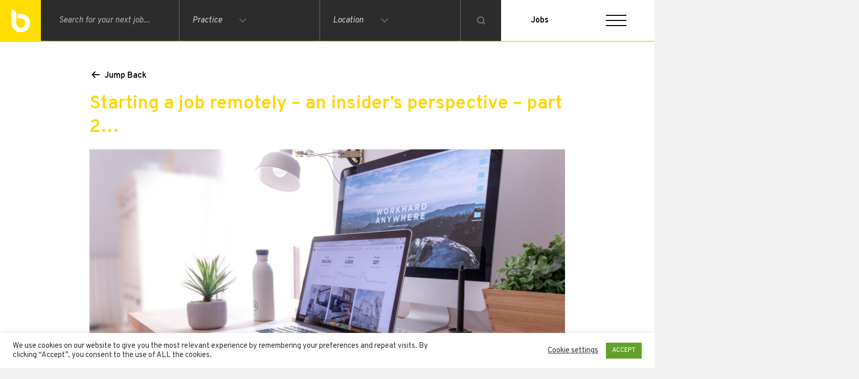

--- FILE ---
content_type: text/html; charset=UTF-8
request_url: https://barden.ie/resources/starting-a-job-remotely-an-insiders-perspective-part-2/
body_size: 29563
content:
<!DOCTYPE html>
<html lang="en-GB" class="no-js" lang="pl">

<head>
    <meta charset="UTF-8">
    <meta name="viewport" content="width=device-width, initial-scale=1" />
    <meta name="baseurl" content="https://barden.ie">

    <link rel="shortcut icon" href="https://barden.ie/wp-content/themes/barden/public/images/favicon.png" />

    <link href="https://maxcdn.bootstrapcdn.com/font-awesome/4.2.0/css/font-awesome.min.css" rel="stylesheet">

    <meta name='robots' content='index, follow, max-image-preview:large, max-snippet:-1, max-video-preview:-1' />
	<style>img:is([sizes="auto" i], [sizes^="auto," i]) { contain-intrinsic-size: 3000px 1500px }</style>
	
	<!-- This site is optimized with the Yoast SEO plugin v26.3 - https://yoast.com/wordpress/plugins/seo/ -->
	<title>Starting a job remotely - an insider’s perspective – part 2… - Barden</title>
	<meta name="description" content="We are back with another insider&#039;s perspective into the new &quot;normal&quot; of starting a job. Let us introduce you to Shane, a Financial Accountant who made the" />
	<link rel="canonical" href="https://barden.ie/resources/starting-a-job-remotely-an-insiders-perspective-part-2/" />
	<meta property="og:locale" content="en_GB" />
	<meta property="og:type" content="article" />
	<meta property="og:title" content="Starting a job remotely - an insider’s perspective – part 2… - Barden" />
	<meta property="og:description" content="We are back with another insider&#039;s perspective into the new &quot;normal&quot; of starting a job. Let us introduce you to Shane, a Financial Accountant who made the" />
	<meta property="og:url" content="https://barden.ie/resources/starting-a-job-remotely-an-insiders-perspective-part-2/" />
	<meta property="og:site_name" content="Barden" />
	<meta property="article:modified_time" content="2024-08-27T11:07:29+00:00" />
	<meta property="og:image" content="https://barden.ie/wp-content/uploads/2021/04/Barden-Recruitment-12.jpg" />
	<meta property="og:image:width" content="1200" />
	<meta property="og:image:height" content="630" />
	<meta property="og:image:type" content="image/jpeg" />
	<meta name="twitter:card" content="summary_large_image" />
	<meta name="twitter:label1" content="Estimated reading time" />
	<meta name="twitter:data1" content="5 minutes" />
	<script type="application/ld+json" class="yoast-schema-graph">{"@context":"https://schema.org","@graph":[{"@type":"WebPage","@id":"https://barden.ie/resources/starting-a-job-remotely-an-insiders-perspective-part-2/","url":"https://barden.ie/resources/starting-a-job-remotely-an-insiders-perspective-part-2/","name":"Starting a job remotely - an insider’s perspective – part 2… - Barden","isPartOf":{"@id":"https://barden.ie/#website"},"primaryImageOfPage":{"@id":"https://barden.ie/resources/starting-a-job-remotely-an-insiders-perspective-part-2/#primaryimage"},"image":{"@id":"https://barden.ie/resources/starting-a-job-remotely-an-insiders-perspective-part-2/#primaryimage"},"thumbnailUrl":"https://barden.ie/wp-content/uploads/2021/04/Barden-Recruitment-12-1.jpg","datePublished":"2021-04-13T08:00:48+00:00","dateModified":"2024-08-27T11:07:29+00:00","description":"We are back with another insider's perspective into the new \"normal\" of starting a job. Let us introduce you to Shane, a Financial Accountant who made the","breadcrumb":{"@id":"https://barden.ie/resources/starting-a-job-remotely-an-insiders-perspective-part-2/#breadcrumb"},"inLanguage":"en-GB","potentialAction":[{"@type":"ReadAction","target":["https://barden.ie/resources/starting-a-job-remotely-an-insiders-perspective-part-2/"]}]},{"@type":"ImageObject","inLanguage":"en-GB","@id":"https://barden.ie/resources/starting-a-job-remotely-an-insiders-perspective-part-2/#primaryimage","url":"https://barden.ie/wp-content/uploads/2021/04/Barden-Recruitment-12-1.jpg","contentUrl":"https://barden.ie/wp-content/uploads/2021/04/Barden-Recruitment-12-1.jpg","width":1200,"height":630,"caption":"Starting a job remotely - an insider’s perspective – part 2…"},{"@type":"BreadcrumbList","@id":"https://barden.ie/resources/starting-a-job-remotely-an-insiders-perspective-part-2/#breadcrumb","itemListElement":[{"@type":"ListItem","position":1,"name":"Home","item":"https://barden.ie/"},{"@type":"ListItem","position":2,"name":"Starting a job remotely &#8211; an insider’s perspective – part 2…"}]},{"@type":"WebSite","@id":"https://barden.ie/#website","url":"https://barden.ie/","name":"Barden","description":"Accounting, Financial Services, Legal, Tax and IT","potentialAction":[{"@type":"SearchAction","target":{"@type":"EntryPoint","urlTemplate":"https://barden.ie/?s={search_term_string}"},"query-input":{"@type":"PropertyValueSpecification","valueRequired":true,"valueName":"search_term_string"}}],"inLanguage":"en-GB"}]}</script>
	<!-- / Yoast SEO plugin. -->


<link rel='dns-prefetch' href='//cdnjs.cloudflare.com' />

<link rel='stylesheet' id='wp-block-library-css' href='https://barden.ie/wp-includes/css/dist/block-library/style.min.css?ver=6.8.3' type='text/css' media='all' />
<style id='classic-theme-styles-inline-css' type='text/css'>
/*! This file is auto-generated */
.wp-block-button__link{color:#fff;background-color:#32373c;border-radius:9999px;box-shadow:none;text-decoration:none;padding:calc(.667em + 2px) calc(1.333em + 2px);font-size:1.125em}.wp-block-file__button{background:#32373c;color:#fff;text-decoration:none}
</style>
<link rel='stylesheet' id='mpp_gutenberg-css' href='https://barden.ie/wp-content/plugins/metronet-profile-picture/dist/blocks.style.build.css?ver=2.6.3' type='text/css' media='all' />
<style id='global-styles-inline-css' type='text/css'>
:root{--wp--preset--aspect-ratio--square: 1;--wp--preset--aspect-ratio--4-3: 4/3;--wp--preset--aspect-ratio--3-4: 3/4;--wp--preset--aspect-ratio--3-2: 3/2;--wp--preset--aspect-ratio--2-3: 2/3;--wp--preset--aspect-ratio--16-9: 16/9;--wp--preset--aspect-ratio--9-16: 9/16;--wp--preset--color--black: #000000;--wp--preset--color--cyan-bluish-gray: #abb8c3;--wp--preset--color--white: #ffffff;--wp--preset--color--pale-pink: #f78da7;--wp--preset--color--vivid-red: #cf2e2e;--wp--preset--color--luminous-vivid-orange: #ff6900;--wp--preset--color--luminous-vivid-amber: #fcb900;--wp--preset--color--light-green-cyan: #7bdcb5;--wp--preset--color--vivid-green-cyan: #00d084;--wp--preset--color--pale-cyan-blue: #8ed1fc;--wp--preset--color--vivid-cyan-blue: #0693e3;--wp--preset--color--vivid-purple: #9b51e0;--wp--preset--gradient--vivid-cyan-blue-to-vivid-purple: linear-gradient(135deg,rgba(6,147,227,1) 0%,rgb(155,81,224) 100%);--wp--preset--gradient--light-green-cyan-to-vivid-green-cyan: linear-gradient(135deg,rgb(122,220,180) 0%,rgb(0,208,130) 100%);--wp--preset--gradient--luminous-vivid-amber-to-luminous-vivid-orange: linear-gradient(135deg,rgba(252,185,0,1) 0%,rgba(255,105,0,1) 100%);--wp--preset--gradient--luminous-vivid-orange-to-vivid-red: linear-gradient(135deg,rgba(255,105,0,1) 0%,rgb(207,46,46) 100%);--wp--preset--gradient--very-light-gray-to-cyan-bluish-gray: linear-gradient(135deg,rgb(238,238,238) 0%,rgb(169,184,195) 100%);--wp--preset--gradient--cool-to-warm-spectrum: linear-gradient(135deg,rgb(74,234,220) 0%,rgb(151,120,209) 20%,rgb(207,42,186) 40%,rgb(238,44,130) 60%,rgb(251,105,98) 80%,rgb(254,248,76) 100%);--wp--preset--gradient--blush-light-purple: linear-gradient(135deg,rgb(255,206,236) 0%,rgb(152,150,240) 100%);--wp--preset--gradient--blush-bordeaux: linear-gradient(135deg,rgb(254,205,165) 0%,rgb(254,45,45) 50%,rgb(107,0,62) 100%);--wp--preset--gradient--luminous-dusk: linear-gradient(135deg,rgb(255,203,112) 0%,rgb(199,81,192) 50%,rgb(65,88,208) 100%);--wp--preset--gradient--pale-ocean: linear-gradient(135deg,rgb(255,245,203) 0%,rgb(182,227,212) 50%,rgb(51,167,181) 100%);--wp--preset--gradient--electric-grass: linear-gradient(135deg,rgb(202,248,128) 0%,rgb(113,206,126) 100%);--wp--preset--gradient--midnight: linear-gradient(135deg,rgb(2,3,129) 0%,rgb(40,116,252) 100%);--wp--preset--font-size--small: 13px;--wp--preset--font-size--medium: 20px;--wp--preset--font-size--large: 36px;--wp--preset--font-size--x-large: 42px;--wp--preset--spacing--20: 0.44rem;--wp--preset--spacing--30: 0.67rem;--wp--preset--spacing--40: 1rem;--wp--preset--spacing--50: 1.5rem;--wp--preset--spacing--60: 2.25rem;--wp--preset--spacing--70: 3.38rem;--wp--preset--spacing--80: 5.06rem;--wp--preset--shadow--natural: 6px 6px 9px rgba(0, 0, 0, 0.2);--wp--preset--shadow--deep: 12px 12px 50px rgba(0, 0, 0, 0.4);--wp--preset--shadow--sharp: 6px 6px 0px rgba(0, 0, 0, 0.2);--wp--preset--shadow--outlined: 6px 6px 0px -3px rgba(255, 255, 255, 1), 6px 6px rgba(0, 0, 0, 1);--wp--preset--shadow--crisp: 6px 6px 0px rgba(0, 0, 0, 1);}:where(.is-layout-flex){gap: 0.5em;}:where(.is-layout-grid){gap: 0.5em;}body .is-layout-flex{display: flex;}.is-layout-flex{flex-wrap: wrap;align-items: center;}.is-layout-flex > :is(*, div){margin: 0;}body .is-layout-grid{display: grid;}.is-layout-grid > :is(*, div){margin: 0;}:where(.wp-block-columns.is-layout-flex){gap: 2em;}:where(.wp-block-columns.is-layout-grid){gap: 2em;}:where(.wp-block-post-template.is-layout-flex){gap: 1.25em;}:where(.wp-block-post-template.is-layout-grid){gap: 1.25em;}.has-black-color{color: var(--wp--preset--color--black) !important;}.has-cyan-bluish-gray-color{color: var(--wp--preset--color--cyan-bluish-gray) !important;}.has-white-color{color: var(--wp--preset--color--white) !important;}.has-pale-pink-color{color: var(--wp--preset--color--pale-pink) !important;}.has-vivid-red-color{color: var(--wp--preset--color--vivid-red) !important;}.has-luminous-vivid-orange-color{color: var(--wp--preset--color--luminous-vivid-orange) !important;}.has-luminous-vivid-amber-color{color: var(--wp--preset--color--luminous-vivid-amber) !important;}.has-light-green-cyan-color{color: var(--wp--preset--color--light-green-cyan) !important;}.has-vivid-green-cyan-color{color: var(--wp--preset--color--vivid-green-cyan) !important;}.has-pale-cyan-blue-color{color: var(--wp--preset--color--pale-cyan-blue) !important;}.has-vivid-cyan-blue-color{color: var(--wp--preset--color--vivid-cyan-blue) !important;}.has-vivid-purple-color{color: var(--wp--preset--color--vivid-purple) !important;}.has-black-background-color{background-color: var(--wp--preset--color--black) !important;}.has-cyan-bluish-gray-background-color{background-color: var(--wp--preset--color--cyan-bluish-gray) !important;}.has-white-background-color{background-color: var(--wp--preset--color--white) !important;}.has-pale-pink-background-color{background-color: var(--wp--preset--color--pale-pink) !important;}.has-vivid-red-background-color{background-color: var(--wp--preset--color--vivid-red) !important;}.has-luminous-vivid-orange-background-color{background-color: var(--wp--preset--color--luminous-vivid-orange) !important;}.has-luminous-vivid-amber-background-color{background-color: var(--wp--preset--color--luminous-vivid-amber) !important;}.has-light-green-cyan-background-color{background-color: var(--wp--preset--color--light-green-cyan) !important;}.has-vivid-green-cyan-background-color{background-color: var(--wp--preset--color--vivid-green-cyan) !important;}.has-pale-cyan-blue-background-color{background-color: var(--wp--preset--color--pale-cyan-blue) !important;}.has-vivid-cyan-blue-background-color{background-color: var(--wp--preset--color--vivid-cyan-blue) !important;}.has-vivid-purple-background-color{background-color: var(--wp--preset--color--vivid-purple) !important;}.has-black-border-color{border-color: var(--wp--preset--color--black) !important;}.has-cyan-bluish-gray-border-color{border-color: var(--wp--preset--color--cyan-bluish-gray) !important;}.has-white-border-color{border-color: var(--wp--preset--color--white) !important;}.has-pale-pink-border-color{border-color: var(--wp--preset--color--pale-pink) !important;}.has-vivid-red-border-color{border-color: var(--wp--preset--color--vivid-red) !important;}.has-luminous-vivid-orange-border-color{border-color: var(--wp--preset--color--luminous-vivid-orange) !important;}.has-luminous-vivid-amber-border-color{border-color: var(--wp--preset--color--luminous-vivid-amber) !important;}.has-light-green-cyan-border-color{border-color: var(--wp--preset--color--light-green-cyan) !important;}.has-vivid-green-cyan-border-color{border-color: var(--wp--preset--color--vivid-green-cyan) !important;}.has-pale-cyan-blue-border-color{border-color: var(--wp--preset--color--pale-cyan-blue) !important;}.has-vivid-cyan-blue-border-color{border-color: var(--wp--preset--color--vivid-cyan-blue) !important;}.has-vivid-purple-border-color{border-color: var(--wp--preset--color--vivid-purple) !important;}.has-vivid-cyan-blue-to-vivid-purple-gradient-background{background: var(--wp--preset--gradient--vivid-cyan-blue-to-vivid-purple) !important;}.has-light-green-cyan-to-vivid-green-cyan-gradient-background{background: var(--wp--preset--gradient--light-green-cyan-to-vivid-green-cyan) !important;}.has-luminous-vivid-amber-to-luminous-vivid-orange-gradient-background{background: var(--wp--preset--gradient--luminous-vivid-amber-to-luminous-vivid-orange) !important;}.has-luminous-vivid-orange-to-vivid-red-gradient-background{background: var(--wp--preset--gradient--luminous-vivid-orange-to-vivid-red) !important;}.has-very-light-gray-to-cyan-bluish-gray-gradient-background{background: var(--wp--preset--gradient--very-light-gray-to-cyan-bluish-gray) !important;}.has-cool-to-warm-spectrum-gradient-background{background: var(--wp--preset--gradient--cool-to-warm-spectrum) !important;}.has-blush-light-purple-gradient-background{background: var(--wp--preset--gradient--blush-light-purple) !important;}.has-blush-bordeaux-gradient-background{background: var(--wp--preset--gradient--blush-bordeaux) !important;}.has-luminous-dusk-gradient-background{background: var(--wp--preset--gradient--luminous-dusk) !important;}.has-pale-ocean-gradient-background{background: var(--wp--preset--gradient--pale-ocean) !important;}.has-electric-grass-gradient-background{background: var(--wp--preset--gradient--electric-grass) !important;}.has-midnight-gradient-background{background: var(--wp--preset--gradient--midnight) !important;}.has-small-font-size{font-size: var(--wp--preset--font-size--small) !important;}.has-medium-font-size{font-size: var(--wp--preset--font-size--medium) !important;}.has-large-font-size{font-size: var(--wp--preset--font-size--large) !important;}.has-x-large-font-size{font-size: var(--wp--preset--font-size--x-large) !important;}
:where(.wp-block-post-template.is-layout-flex){gap: 1.25em;}:where(.wp-block-post-template.is-layout-grid){gap: 1.25em;}
:where(.wp-block-columns.is-layout-flex){gap: 2em;}:where(.wp-block-columns.is-layout-grid){gap: 2em;}
:root :where(.wp-block-pullquote){font-size: 1.5em;line-height: 1.6;}
</style>
<link rel='stylesheet' id='contact-form-7-css' href='https://barden.ie/wp-content/plugins/contact-form-7/includes/css/styles.css?ver=6.1.3' type='text/css' media='all' />
<link rel='stylesheet' id='cookie-law-info-css' href='https://barden.ie/wp-content/plugins/cookie-law-info/legacy/public/css/cookie-law-info-public.css?ver=3.3.6' type='text/css' media='all' />
<link rel='stylesheet' id='cookie-law-info-gdpr-css' href='https://barden.ie/wp-content/plugins/cookie-law-info/legacy/public/css/cookie-law-info-gdpr.css?ver=3.3.6' type='text/css' media='all' />
<link rel='stylesheet' id='rs-plugin-settings-css' href='https://barden.ie/wp-content/plugins/revslider/public/assets/css/rs6.css?ver=6.4.11' type='text/css' media='all' />
<style id='rs-plugin-settings-inline-css' type='text/css'>
#rs-demo-id {}
</style>
<link rel='stylesheet' id='euis-css' href='https://barden.ie/wp-content/plugins/unlimited-elementor-inner-sections-by-boomdevs/public/css/euis-public.css?ver=1.0.9' type='text/css' media='all' />
<link rel='stylesheet' id='elementor-icons-css' href='https://barden.ie/wp-content/plugins/elementor/assets/lib/eicons/css/elementor-icons.min.css?ver=5.44.0' type='text/css' media='all' />
<link rel='stylesheet' id='elementor-frontend-css' href='https://barden.ie/wp-content/plugins/elementor/assets/css/frontend.min.css?ver=3.32.5' type='text/css' media='all' />
<link rel='stylesheet' id='elementor-post-10-css' href='https://barden.ie/wp-content/uploads/elementor/css/post-10.css?ver=1763019735' type='text/css' media='all' />
<link rel='stylesheet' id='elementor-pro-css' href='https://barden.ie/wp-content/plugins/elementor-pro/assets/css/frontend.min.css?ver=3.21.3' type='text/css' media='all' />
<link rel='stylesheet' id='elementor-post-30903-css' href='https://barden.ie/wp-content/uploads/elementor/css/post-30903.css?ver=1763019735' type='text/css' media='all' />
<link rel='stylesheet' id='ecs-styles-css' href='https://barden.ie/wp-content/plugins/ele-custom-skin/assets/css/ecs-style.css?ver=3.1.9' type='text/css' media='all' />
<link rel='stylesheet' id='barden_lib-css' href='https://barden.ie/wp-content/themes/barden/public/css/lib.css?ver=20251113' type='text/css' media='all' />
<link rel='stylesheet' id='barden_style-css' href='https://barden.ie/wp-content/themes/barden/style.css?ver=20251113' type='text/css' media='all' />
<link rel='stylesheet' id='elementor-gf-roboto-css' href='https://fonts.googleapis.com/css?family=Roboto:100,100italic,200,200italic,300,300italic,400,400italic,500,500italic,600,600italic,700,700italic,800,800italic,900,900italic&#038;display=auto' type='text/css' media='all' />
<link rel='stylesheet' id='elementor-gf-robotoslab-css' href='https://fonts.googleapis.com/css?family=Roboto+Slab:100,100italic,200,200italic,300,300italic,400,400italic,500,500italic,600,600italic,700,700italic,800,800italic,900,900italic&#038;display=auto' type='text/css' media='all' />
<link rel='stylesheet' id='elementor-gf-overpass-css' href='https://fonts.googleapis.com/css?family=Overpass:100,100italic,200,200italic,300,300italic,400,400italic,500,500italic,600,600italic,700,700italic,800,800italic,900,900italic&#038;display=auto' type='text/css' media='all' />
<link rel='stylesheet' id='elementor-gf-opensans-css' href='https://fonts.googleapis.com/css?family=Open+Sans:100,100italic,200,200italic,300,300italic,400,400italic,500,500italic,600,600italic,700,700italic,800,800italic,900,900italic&#038;display=auto' type='text/css' media='all' />
<script type="text/javascript" src="https://barden.ie/wp-includes/js/jquery/jquery.min.js?ver=3.7.1" id="jquery-core-js"></script>
<script type="text/javascript" src="https://barden.ie/wp-includes/js/jquery/jquery-migrate.min.js?ver=3.4.1" id="jquery-migrate-js"></script>
<script type="text/javascript" id="cookie-law-info-js-extra">
/* <![CDATA[ */
var Cli_Data = {"nn_cookie_ids":[],"cookielist":[],"non_necessary_cookies":[],"ccpaEnabled":"","ccpaRegionBased":"","ccpaBarEnabled":"","strictlyEnabled":["necessary","obligatoire"],"ccpaType":"gdpr","js_blocking":"1","custom_integration":"","triggerDomRefresh":"","secure_cookies":""};
var cli_cookiebar_settings = {"animate_speed_hide":"500","animate_speed_show":"500","background":"#FFF","border":"#b1a6a6c2","border_on":"","button_1_button_colour":"#61a229","button_1_button_hover":"#4e8221","button_1_link_colour":"#fff","button_1_as_button":"1","button_1_new_win":"","button_2_button_colour":"#333","button_2_button_hover":"#292929","button_2_link_colour":"#444","button_2_as_button":"","button_2_hidebar":"","button_3_button_colour":"#3566bb","button_3_button_hover":"#2a5296","button_3_link_colour":"#fff","button_3_as_button":"1","button_3_new_win":"","button_4_button_colour":"#000","button_4_button_hover":"#000000","button_4_link_colour":"#333333","button_4_as_button":"","button_7_button_colour":"#61a229","button_7_button_hover":"#4e8221","button_7_link_colour":"#fff","button_7_as_button":"1","button_7_new_win":"","font_family":"inherit","header_fix":"","notify_animate_hide":"1","notify_animate_show":"","notify_div_id":"#cookie-law-info-bar","notify_position_horizontal":"right","notify_position_vertical":"bottom","scroll_close":"","scroll_close_reload":"","accept_close_reload":"","reject_close_reload":"","showagain_tab":"","showagain_background":"#fff","showagain_border":"#000","showagain_div_id":"#cookie-law-info-again","showagain_x_position":"100px","text":"#333333","show_once_yn":"","show_once":"10000","logging_on":"","as_popup":"","popup_overlay":"1","bar_heading_text":"","cookie_bar_as":"banner","popup_showagain_position":"bottom-right","widget_position":"left"};
var log_object = {"ajax_url":"https:\/\/barden.ie\/wp-admin\/admin-ajax.php"};
/* ]]> */
</script>
<script type="text/javascript" src="https://barden.ie/wp-content/plugins/cookie-law-info/legacy/public/js/cookie-law-info-public.js?ver=3.3.6" id="cookie-law-info-js"></script>
<script type="text/javascript" src="https://barden.ie/wp-content/plugins/revslider/public/assets/js/rbtools.min.js?ver=6.4.8" id="tp-tools-js"></script>
<script type="text/javascript" src="https://barden.ie/wp-content/plugins/revslider/public/assets/js/rs6.min.js?ver=6.4.11" id="revmin-js"></script>
<script type="text/javascript" src="https://barden.ie/wp-content/plugins/unlimited-elementor-inner-sections-by-boomdevs/public/js/euis-public.js?ver=1.0.9" id="euis-js"></script>
<script type="text/javascript" id="ecs_ajax_load-js-extra">
/* <![CDATA[ */
var ecs_ajax_params = {"ajaxurl":"https:\/\/barden.ie\/wp-admin\/admin-ajax.php","posts":"{\"page\":0,\"barden_resource\":\"starting-a-job-remotely-an-insiders-perspective-part-2\",\"post_type\":\"barden_resource\",\"name\":\"starting-a-job-remotely-an-insiders-perspective-part-2\",\"error\":\"\",\"m\":\"\",\"p\":0,\"post_parent\":\"\",\"subpost\":\"\",\"subpost_id\":\"\",\"attachment\":\"\",\"attachment_id\":0,\"pagename\":\"\",\"page_id\":0,\"second\":\"\",\"minute\":\"\",\"hour\":\"\",\"day\":0,\"monthnum\":0,\"year\":0,\"w\":0,\"category_name\":\"\",\"tag\":\"\",\"cat\":\"\",\"tag_id\":\"\",\"author\":\"\",\"author_name\":\"\",\"feed\":\"\",\"tb\":\"\",\"paged\":0,\"meta_key\":\"\",\"meta_value\":\"\",\"preview\":\"\",\"s\":\"\",\"sentence\":\"\",\"title\":\"\",\"fields\":\"all\",\"menu_order\":\"\",\"embed\":\"\",\"category__in\":[],\"category__not_in\":[],\"category__and\":[],\"post__in\":[],\"post__not_in\":[],\"post_name__in\":[],\"tag__in\":[],\"tag__not_in\":[],\"tag__and\":[],\"tag_slug__in\":[],\"tag_slug__and\":[],\"post_parent__in\":[],\"post_parent__not_in\":[],\"author__in\":[],\"author__not_in\":[],\"search_columns\":[],\"ignore_sticky_posts\":false,\"suppress_filters\":false,\"cache_results\":true,\"update_post_term_cache\":true,\"update_menu_item_cache\":false,\"lazy_load_term_meta\":true,\"update_post_meta_cache\":true,\"posts_per_page\":10,\"nopaging\":false,\"comments_per_page\":\"50\",\"no_found_rows\":false,\"order\":\"DESC\"}"};
/* ]]> */
</script>
<script type="text/javascript" src="https://barden.ie/wp-content/plugins/ele-custom-skin/assets/js/ecs_ajax_pagination.js?ver=3.1.9" id="ecs_ajax_load-js"></script>
<script type="text/javascript" src="https://barden.ie/wp-content/plugins/ele-custom-skin/assets/js/ecs.js?ver=3.1.9" id="ecs-script-js"></script>
<link rel="https://api.w.org/" href="https://barden.ie/wp-json/" /><link rel="EditURI" type="application/rsd+xml" title="RSD" href="https://barden.ie/xmlrpc.php?rsd" />
<meta name="generator" content="WordPress 6.8.3" />
<link rel='shortlink' href='https://barden.ie/?p=31678' />
<link rel="alternate" title="oEmbed (JSON)" type="application/json+oembed" href="https://barden.ie/wp-json/oembed/1.0/embed?url=https%3A%2F%2Fbarden.ie%2Fresources%2Fstarting-a-job-remotely-an-insiders-perspective-part-2%2F" />
<link rel="alternate" title="oEmbed (XML)" type="text/xml+oembed" href="https://barden.ie/wp-json/oembed/1.0/embed?url=https%3A%2F%2Fbarden.ie%2Fresources%2Fstarting-a-job-remotely-an-insiders-perspective-part-2%2F&#038;format=xml" />
<style type="text/css">#wpadminbar{box-sizing:content-box;background:linear-gradient(to top, red, red 3px, #222 3px, #222);border-bottom:1px solid #222}#wpadminbar:not(.mobile) .ab-top-menu>li>.ab-item:focus,#wpadminbar.nojq .quicklinks .ab-top-menu>li>.ab-item:focus,#wpadminbar:not(.mobile) .ab-top-menu>li:hover>.ab-item,#wpadminbar .ab-top-menu>li.hover>.ab-item{background:linear-gradient(to top, #00b9eb, #00b9eb 3px, #222 3px, #222)}
</style><meta name="generator" content="Elementor 3.32.5; features: additional_custom_breakpoints; settings: css_print_method-external, google_font-enabled, font_display-auto">
<!-- Google tag (gtag.js) -->
<script async src="https://www.googletagmanager.com/gtag/js?id=G-QNBY9H9684"></script>
<script>
  window.dataLayer = window.dataLayer || [];
  function gtag(){dataLayer.push(arguments);}
  gtag('js', new Date());

  gtag('config', 'G-QNBY9H9684');
</script>

<style>
	.sector-desc {
		opacity: 0;
		position: absolute; 
		left: 0;
		bottom: 0;
		width: 1px;
		height: 1px;
		overflow: hidden;
	}
</style>
<script src="https://cdnjs.cloudflare.com/ajax/libs/jquery.matchHeight/0.7.2/jquery.matchHeight-min.js"></script>
<script>
	jQuery( document ).ready(function($) {
    
    $('.mh-desc-top').matchHeight();
});

</script>

<!-- Google Universal Analytics for WordPress v2.4.3 -->

<script>

	(function(i,s,o,g,r,a,m){i['GoogleAnalyticsObject']=r;i[r]=i[r]||function(){
	(i[r].q=i[r].q||[]).push(arguments)},i[r].l=1*new Date();a=s.createElement(o),
	m=s.getElementsByTagName(o)[0];a.async=1;a.src=g;m.parentNode.insertBefore(a,m)
	})(window,document,'script','//www.google-analytics.com/analytics.js','ga');

	ga('create', 'UA-96854587-1', 'auto');



	ga('require', 'displayfeatures');
	ga('set', 'forceSSL', true);
	ga('send', 'pageview');

</script>
<!-- Google Universal Analytics for WordPress v2.4.3 - https://wordpress.org/plugins/google-universal-analytics -->


<script type="text/javascript">

	jQuery(document).ready(function(e) {
    jQuery('a').click(function(e) {
		var $this = jQuery(this);
      	var href = $this.prop('href').split('?')[0];
		var ext = href.split('.').pop();
		if ('xls,xlsx,doc,docx,ppt,pot,pptx,pdf,pub,txt,zip,rar,tar,7z,gz,exe,wma,mov,avi,wmv,wav,mp3,midi,csv,tsv,jar,psd,pdn,ai,pez,wwf,torrent,cbr'.split(',').indexOf(ext) !== -1) {		
        ga('send', 'event', 'Download', ext, href);
      }
	  if (href.toLowerCase().indexOf('mailto:') === 0) {
        ga('send', 'event', 'Mailto', href.substr(7));
      }
	  if (href.toLowerCase().indexOf('tel:') === 0) {
        ga('send', 'event', 'Phone number', href.substr(4));
      }
      if ((this.protocol === 'http:' || this.protocol === 'https:') && this.hostname.indexOf(document.location.hostname) === -1) {
        ga('send', 'event', 'Outbound', this.hostname, this.pathname);
      }
	});
});

</script>

			<style>
				.e-con.e-parent:nth-of-type(n+4):not(.e-lazyloaded):not(.e-no-lazyload),
				.e-con.e-parent:nth-of-type(n+4):not(.e-lazyloaded):not(.e-no-lazyload) * {
					background-image: none !important;
				}
				@media screen and (max-height: 1024px) {
					.e-con.e-parent:nth-of-type(n+3):not(.e-lazyloaded):not(.e-no-lazyload),
					.e-con.e-parent:nth-of-type(n+3):not(.e-lazyloaded):not(.e-no-lazyload) * {
						background-image: none !important;
					}
				}
				@media screen and (max-height: 640px) {
					.e-con.e-parent:nth-of-type(n+2):not(.e-lazyloaded):not(.e-no-lazyload),
					.e-con.e-parent:nth-of-type(n+2):not(.e-lazyloaded):not(.e-no-lazyload) * {
						background-image: none !important;
					}
				}
			</style>
			<meta name="generator" content="Powered by Slider Revolution 6.4.11 - responsive, Mobile-Friendly Slider Plugin for WordPress with comfortable drag and drop interface." />
<script type="text/javascript">function setREVStartSize(e){
			//window.requestAnimationFrame(function() {				 
				window.RSIW = window.RSIW===undefined ? window.innerWidth : window.RSIW;	
				window.RSIH = window.RSIH===undefined ? window.innerHeight : window.RSIH;	
				try {								
					var pw = document.getElementById(e.c).parentNode.offsetWidth,
						newh;
					pw = pw===0 || isNaN(pw) ? window.RSIW : pw;
					e.tabw = e.tabw===undefined ? 0 : parseInt(e.tabw);
					e.thumbw = e.thumbw===undefined ? 0 : parseInt(e.thumbw);
					e.tabh = e.tabh===undefined ? 0 : parseInt(e.tabh);
					e.thumbh = e.thumbh===undefined ? 0 : parseInt(e.thumbh);
					e.tabhide = e.tabhide===undefined ? 0 : parseInt(e.tabhide);
					e.thumbhide = e.thumbhide===undefined ? 0 : parseInt(e.thumbhide);
					e.mh = e.mh===undefined || e.mh=="" || e.mh==="auto" ? 0 : parseInt(e.mh,0);		
					if(e.layout==="fullscreen" || e.l==="fullscreen") 						
						newh = Math.max(e.mh,window.RSIH);					
					else{					
						e.gw = Array.isArray(e.gw) ? e.gw : [e.gw];
						for (var i in e.rl) if (e.gw[i]===undefined || e.gw[i]===0) e.gw[i] = e.gw[i-1];					
						e.gh = e.el===undefined || e.el==="" || (Array.isArray(e.el) && e.el.length==0)? e.gh : e.el;
						e.gh = Array.isArray(e.gh) ? e.gh : [e.gh];
						for (var i in e.rl) if (e.gh[i]===undefined || e.gh[i]===0) e.gh[i] = e.gh[i-1];
											
						var nl = new Array(e.rl.length),
							ix = 0,						
							sl;					
						e.tabw = e.tabhide>=pw ? 0 : e.tabw;
						e.thumbw = e.thumbhide>=pw ? 0 : e.thumbw;
						e.tabh = e.tabhide>=pw ? 0 : e.tabh;
						e.thumbh = e.thumbhide>=pw ? 0 : e.thumbh;					
						for (var i in e.rl) nl[i] = e.rl[i]<window.RSIW ? 0 : e.rl[i];
						sl = nl[0];									
						for (var i in nl) if (sl>nl[i] && nl[i]>0) { sl = nl[i]; ix=i;}															
						var m = pw>(e.gw[ix]+e.tabw+e.thumbw) ? 1 : (pw-(e.tabw+e.thumbw)) / (e.gw[ix]);					
						newh =  (e.gh[ix] * m) + (e.tabh + e.thumbh);
					}				
					if(window.rs_init_css===undefined) window.rs_init_css = document.head.appendChild(document.createElement("style"));					
					document.getElementById(e.c).height = newh+"px";
					window.rs_init_css.innerHTML += "#"+e.c+"_wrapper { height: "+newh+"px }";				
				} catch(e){
					console.log("Failure at Presize of Slider:" + e)
				}					   
			//});
		  };</script>

    

</head>

<body class="wp-singular barden_resource-template-default single single-barden_resource postid-31678 wp-theme-barden elementor-default elementor-template-full-width elementor-kit-10 elementor-page-30903">

    <header id="header">
        <a href="https://barden.ie" class="logo">
            <img src="https://barden.ie/wp-content/themes/barden/public/images/logo-small.svg" alt="">
        </a>

        
<form action="" class="job-search">

    <input type="text" name="query" placeholder="Search for your next job..." value="">

    
<div class="job-search-dropdown sector ">

    <input type="hidden" name="sector" value="default">

    <div class="value">
        <span>
            Practice        </span> <img src="https://barden.ie/wp-content/themes/barden/public/images/down-arrow.svg" alt="">
    </div>

    <ul>
                    <li class="" data-value="accounting-jobs" data-categories="senior-qualified,experienced-qualified,newly-qualified,part-qualified,ap-ar-credit-control,payroll,consulting,tax,tax-treasury">
                Accounting &amp; Finance            </li>
                    <li class="" data-value="business-support-jobs" data-categories="administration,customer-service,human-resources">
                Business Support            </li>
                    <li class="" data-value="engineering-jobs" data-categories="">
                Engineering            </li>
                    <li class="" data-value="legal-jobs" data-categories="">
                Legal            </li>
                    <li class="" data-value="life-sciences-jobs" data-categories="quality,engineering,regulatory">
                Life Sciences            </li>
                    <li class="" data-value="projects-and-transformation-jobs" data-categories="">
                Projects &amp; Transformation            </li>
                    <li class="" data-value="supply-chain-and-procurement-jobs" data-categories="supply-chain,procurement">
                Supply Chain &amp; Procurement            </li>
                    <li class="" data-value="technology-jobs" data-categories="security,infrastructure,tech-leadership,projects-and-transformation,analytics,software">
                Technology            </li>
                    <li class="" data-value="tax-and-treasury-jobs" data-categories="">
                Tax &amp; Treasury            </li>
                    <li class="" data-value="executive-search-jobs" data-categories="">
                Executive Search            </li>
            </ul>
</div>
<div class="job-search-dropdown category dropdown-multiple">

    <input type="hidden" name="category" value="default">

    <div class="value">
        <span>
            Job Type        </span> <img src="https://barden.ie/wp-content/themes/barden/public/images/down-arrow.svg" alt="">
    </div>

    <ul>
                    <li class="" data-value="accounting-and-finance" >
                Accounting &amp; Finance            </li>
                    <li class="" data-value="accounting-tax" >
                Accounting &amp; Tax            </li>
                    <li class="" data-value="administration" >
                Administration            </li>
                    <li class="" data-value="analytics" >
                Analytics            </li>
                    <li class="" data-value="ap-ar-credit-control" >
                AP/AR/Credit Control            </li>
                    <li class="" data-value="asset-management-funds" >
                Asset Management / Funds            </li>
                    <li class="" data-value="audit" >
                Audit            </li>
                    <li class="" data-value="banking" >
                Banking            </li>
                    <li class="" data-value="banking-and-finance" >
                Banking and Finance            </li>
                    <li class="" data-value="business-support" >
                Business Support            </li>
                    <li class="" data-value="cloud" >
                Cloud            </li>
                    <li class="" data-value="compliance-risk" >
                Compliance &amp; Risk            </li>
                    <li class="" data-value="consulting" >
                Consulting            </li>
                    <li class="" data-value="corporate-finance" >
                Corporate Finance            </li>
                    <li class="" data-value="customer-service" >
                Customer Service            </li>
                    <li class="" data-value="data-analytics" >
                Data Analytics            </li>
                    <li class="" data-value="engineering" >
                Engineering            </li>
                    <li class="" data-value="experienced-qualified" >
                Experienced Qualified (2-5 yrs PQE)            </li>
                    <li class="" data-value="human-resources" >
                Human Resources            </li>
                    <li class="" data-value="infrastructure" >
                Infrastructure            </li>
                    <li class="" data-value="insurance" >
                Insurance            </li>
                    <li class="" data-value="leasing" >
                Leasing            </li>
                    <li class="" data-value="legal" >
                Legal            </li>
                    <li class="" data-value="legal-non-practice" >
                Legal Non- Practice            </li>
                    <li class="" data-value="legal-practice" >
                Legal Practice            </li>
                    <li class="" data-value="life-sciences" >
                Life Sciences            </li>
                    <li class="" data-value="newly-qualified" >
                Newly Qualified (0-1 yrs PQE)            </li>
                    <li class="" data-value="part-qualified" >
                Part Qualified            </li>
                    <li class="" data-value="payroll" >
                Payroll            </li>
                    <li class="" data-value="procurement" >
                Procurement            </li>
                    <li class="" data-value="product" >
                Product            </li>
                    <li class="" data-value="projects-and-transformation" >
                Projects &amp; Transformation            </li>
                    <li class="" data-value="quality" >
                Quality            </li>
                    <li class="" data-value="regulatory" >
                Regulatory            </li>
                    <li class="" data-value="security" >
                Security            </li>
                    <li class="" data-value="senior-qualified" >
                Senior Qualified (6+ yrs PQE)            </li>
                    <li class="" data-value="software" >
                Software Development            </li>
                    <li class="" data-value="supply-chain" >
                Supply Chain &amp; Procurement            </li>
                    <li class="" data-value="tax" >
                Tax            </li>
                    <li class="" data-value="tax-treasury" >
                Tax &amp; Treasury            </li>
                    <li class="" data-value="tech-leadership" >
                Tech Leadership            </li>
                    <li class="" data-value="technology" >
                Technology            </li>
                    <li class="" data-value="telecommunications" >
                Telecommunications            </li>
                    <li class="" data-value="treasury" >
                Treasury            </li>
            </ul>
</div>
<div class="job-search-dropdown location dropdown-multiple">

    <input type="hidden" name="location" value="default">

    <div class="value">
        <span>
            Location        </span> <img src="https://barden.ie/wp-content/themes/barden/public/images/down-arrow.svg" alt="">
    </div>

    <ul>
                    <li class="" data-value="cork-all" >
                Cork (All)            </li>
                    <li class="" data-value="dublin-all" >
                Dublin (All)            </li>
                    <li class="" data-value="international" >
                International            </li>
                    <li class="" data-value="kerry" >
                Kerry            </li>
                    <li class="" data-value="kildare" >
                Kildare            </li>
                    <li class="" data-value="limerick" >
                Limerick            </li>
                    <li class="" data-value="louth" >
                Louth            </li>
                    <li class="" data-value="meath" >
                Meath            </li>
                    <li class="" data-value="midlands" >
                Midlands            </li>
                    <li class="" data-value="north-east" >
                North East            </li>
                    <li class="" data-value="remote-working" >
                Remote Working            </li>
                    <li class="" data-value="south-east" >
                South East            </li>
                    <li class="" data-value="waterford" >
                Waterford            </li>
                    <li class="" data-value="west" >
                West            </li>
                    <li class="" data-value="wexford" >
                Wexford            </li>
                    <li class="" data-value="wicklow" >
                Wicklow            </li>
            </ul>
</div>
<div class="job-search-dropdown salary dropdown-multiple">

    <input type="hidden" name="salary" value="default">

    <div class="value">
        <span>
            Salary        </span> <img src="https://barden.ie/wp-content/themes/barden/public/images/down-arrow.svg" alt="">
    </div>

    <ul>
                    <li class="" data-value="negotiable" >
                Negotiable            </li>
                    <li class="" data-value=",35000" >
                Up to &euro;35 000            </li>
                    <li class="" data-value="35000,40000" >
                &euro;35 000 - &euro;40 000            </li>
                    <li class="" data-value="40000,50000" >
                &euro;40 000 - &euro;50 000            </li>
                    <li class="" data-value="50000,60000" >
                &euro;50 000 - &euro;60 000            </li>
                    <li class="" data-value="60000,70000" >
                &euro;60 000 - &euro;70 000            </li>
                    <li class="" data-value="70000,80000" >
                &euro;70 000 - &euro;80 000            </li>
                    <li class="" data-value="80000,100000" >
                &euro;80 000 - &euro;100 000            </li>
                    <li class="" data-value="100000," >
                &euro;100 000+            </li>
            </ul>
</div>
    <button type="submit" id="job-search-trigger">
        <img src="https://barden.ie/wp-content/themes/barden/public/images/search.svg" alt="">
    </button>

</form>            <div class="job-search-trigger-mobile">
                <img src="https://barden.ie/wp-content/themes/barden/public/images/search.svg" alt="">
            </div>
        
        <nav id="nav">
            <div class="menu-main-menu-container"><ul id="menu-main-menu" class="menu"><li id="menu-item-119" class="disabled menu-item menu-item-type-post_type menu-item-object-page menu-item-has-children menu-item-119"><a href="https://barden.ie/jobs/">Jobs</a>
<ul class="sub-menu">
	<li id="menu-item-181" class="menu-item menu-item-type-custom menu-item-object-custom menu-item-181"><a href="/accounting-jobs/">Accounting &#038; Finance</a></li>
	<li id="menu-item-37026" class="menu-item menu-item-type-custom menu-item-object-custom menu-item-37026"><a href="/business-support-jobs/">Business Support</a></li>
	<li id="menu-item-182" class="menu-item menu-item-type-custom menu-item-object-custom menu-item-182"><a href="/engineering-jobs/">Engineering</a></li>
	<li id="menu-item-179" class="menu-item menu-item-type-custom menu-item-object-custom menu-item-179"><a href="/legal-jobs/">Legal</a></li>
	<li id="menu-item-37027" class="menu-item menu-item-type-custom menu-item-object-custom menu-item-37027"><a href="/life-sciences-jobs/">Life Sciences</a></li>
	<li id="menu-item-39808" class="menu-item menu-item-type-custom menu-item-object-custom menu-item-39808"><a href="/projects-and-transformation-jobs/">Projects &#038; Transformation</a></li>
	<li id="menu-item-37028" class="menu-item menu-item-type-custom menu-item-object-custom menu-item-37028"><a href="/supply-chain-and-procurement-jobs/">Supply Chain &#038; Procurement</a></li>
	<li id="menu-item-30499" class="menu-item menu-item-type-custom menu-item-object-custom menu-item-30499"><a href="/technology-jobs/">Technology</a></li>
	<li id="menu-item-39809" class="menu-item menu-item-type-custom menu-item-object-custom menu-item-39809"><a href="/tax-and-treasury-jobs/">Tax &#038; Treasury</a></li>
	<li id="menu-item-39810" class="menu-item menu-item-type-custom menu-item-object-custom menu-item-39810"><a href="/executive-search-jobs/">Executive Search</a></li>
</ul>
</li>
<li id="menu-item-120" class="side-nav menu-item menu-item-type-custom menu-item-object-custom menu-item-has-children menu-item-120"><a href="#">Side-nav</a>
<ul class="sub-menu">
	<li id="menu-item-173" class="open menu-item menu-item-type-post_type menu-item-object-page menu-item-has-children menu-item-173"><a href="https://barden.ie/sectors/">Practice</a>
	<ul class="sub-menu">
		<li id="menu-item-177" class="menu-item menu-item-type-post_type menu-item-object-page menu-item-177"><a href="https://barden.ie/sectors/accounting-finance/">Accounting &#038; Finance</a></li>
		<li id="menu-item-37491" class="menu-item menu-item-type-post_type menu-item-object-page menu-item-37491"><a href="https://barden.ie/business-support/">Business Support</a></li>
		<li id="menu-item-39824" class="menu-item menu-item-type-post_type menu-item-object-page menu-item-39824"><a href="https://barden.ie/engineering/">Engineering</a></li>
		<li id="menu-item-175" class="menu-item menu-item-type-post_type menu-item-object-page menu-item-175"><a href="https://barden.ie/sectors/legal/">Legal</a></li>
		<li id="menu-item-37490" class="menu-item menu-item-type-post_type menu-item-object-page menu-item-37490"><a href="https://barden.ie/life-sciences/">Life Sciences</a></li>
		<li id="menu-item-39825" class="menu-item menu-item-type-post_type menu-item-object-page menu-item-39825"><a href="https://barden.ie/projects-transformation/">Projects &#038; Transformation</a></li>
		<li id="menu-item-37489" class="menu-item menu-item-type-post_type menu-item-object-page menu-item-37489"><a href="https://barden.ie/supply-chain-and-procurement/">Supply Chain &#038; Procurement</a></li>
		<li id="menu-item-30497" class="menu-item menu-item-type-post_type menu-item-object-page menu-item-30497"><a href="https://barden.ie/sectors/technology/">Technology</a></li>
		<li id="menu-item-39826" class="menu-item menu-item-type-post_type menu-item-object-page menu-item-39826"><a href="https://barden.ie/tax-and-treasury/">Tax &#038; Treasury</a></li>
		<li id="menu-item-37006" class="menu-item menu-item-type-post_type menu-item-object-page menu-item-37006"><a href="https://barden.ie/executive-search/">Executive Search</a></li>
	</ul>
</li>
	<li id="menu-item-178" class="open menu-item menu-item-type-post_type menu-item-object-page menu-item-has-children menu-item-178"><a href="https://barden.ie/employers/">Employers</a>
	<ul class="sub-menu">
		<li id="menu-item-43499" class="menu-item menu-item-type-post_type menu-item-object-page menu-item-43499"><a href="https://barden.ie/talent-monitors/">Talent Monitors</a></li>
		<li id="menu-item-648" class="menu-item menu-item-type-post_type menu-item-object-page menu-item-648"><a href="https://barden.ie/employers/">Employers Overview</a></li>
		<li id="menu-item-649" class="menu-item menu-item-type-post_type menu-item-object-page menu-item-649"><a href="https://barden.ie/employers/insights/">News</a></li>
		<li id="menu-item-39827" class="menu-item menu-item-type-post_type menu-item-object-page menu-item-39827"><a href="https://barden.ie/executive-search/">Executive Search</a></li>
	</ul>
</li>
	<li id="menu-item-651" class="menu-item menu-item-type-post_type menu-item-object-page menu-item-651"><a href="https://barden.ie/about/">Who We Are</a></li>
	<li id="menu-item-184" class="menu-item menu-item-type-post_type menu-item-object-page menu-item-184"><a href="https://barden.ie/work-with-us/">Join Our Team</a></li>
	<li id="menu-item-650" class="menu-item menu-item-type-post_type menu-item-object-page menu-item-650"><a href="https://barden.ie/contact-us/">Where We Are</a></li>
</ul>
</li>
</ul></div>        </nav>
    </header>

    <div id="main">		<div data-elementor-type="single" data-elementor-id="30903" class="elementor elementor-30903 elementor-location-single post-31678 barden_resource type-barden_resource status-publish has-post-thumbnail hentry sector-taxonomy-accounting-and-finance sector-taxonomy-legal sector-taxonomy-technology" data-elementor-post-type="elementor_library">
					<section class="elementor-section elementor-top-section elementor-element elementor-element-7edcc14e elementor-section-stretched elementor-section-boxed elementor-section-height-default elementor-section-height-default" data-id="7edcc14e" data-element_type="section" data-settings="{&quot;stretch_section&quot;:&quot;section-stretched&quot;,&quot;background_background&quot;:&quot;classic&quot;}">
						<div class="elementor-container elementor-column-gap-default">
					<div class="elementor-column elementor-col-100 elementor-top-column elementor-element elementor-element-76496e73" data-id="76496e73" data-element_type="column" data-settings="{&quot;background_background&quot;:&quot;classic&quot;}">
			<div class="elementor-widget-wrap elementor-element-populated">
						<div class="elementor-element elementor-element-78086c2c elementor-widget elementor-widget-backbutton" data-id="78086c2c" data-element_type="widget" data-widget_type="backbutton.default">
				<div class="elementor-widget-container">
					
        <a onclick="window.history.back()" class="back-button">
            <img src="https://barden.ie/wp-content/themes/barden/public/images/back.svg" alt="">Jump Back
        </a>

				</div>
				</div>
				<div class="elementor-element elementor-element-2db73b60 elementor-widget elementor-widget-theme-post-title elementor-page-title elementor-widget-heading" data-id="2db73b60" data-element_type="widget" data-widget_type="theme-post-title.default">
				<div class="elementor-widget-container">
					<h1 class="elementor-heading-title elementor-size-default">Starting a job remotely &#8211;  an insider’s perspective – part 2…</h1>				</div>
				</div>
				<div class="elementor-element elementor-element-7d9dbe2c elementor-widget elementor-widget-theme-post-featured-image elementor-widget-image" data-id="7d9dbe2c" data-element_type="widget" data-widget_type="theme-post-featured-image.default">
				<div class="elementor-widget-container">
															<img width="1024" height="538" src="https://barden.ie/wp-content/uploads/2021/04/Barden-Recruitment-12-1-1024x538.jpg" class="attachment-large size-large wp-image-31679" alt="Starting a job remotely - an insider’s perspective – part 2…" srcset="https://barden.ie/wp-content/uploads/2021/04/Barden-Recruitment-12-1-1024x538.jpg 1024w, https://barden.ie/wp-content/uploads/2021/04/Barden-Recruitment-12-1-300x158.jpg 300w, https://barden.ie/wp-content/uploads/2021/04/Barden-Recruitment-12-1-768x403.jpg 768w, https://barden.ie/wp-content/uploads/2021/04/Barden-Recruitment-12-1.jpg 1200w" sizes="(max-width: 1024px) 100vw, 1024px" />															</div>
				</div>
				<section class="elementor-section elementor-inner-section elementor-element elementor-element-77a3d073 elementor-section-boxed elementor-section-height-default elementor-section-height-default" data-id="77a3d073" data-element_type="section">
						<div class="elementor-container elementor-column-gap-default">
					<div class="elementor-column elementor-col-50 elementor-inner-column elementor-element elementor-element-7d5da8d6" data-id="7d5da8d6" data-element_type="column">
			<div class="elementor-widget-wrap elementor-element-populated">
						<div class="elementor-element elementor-element-788882d7 elementor-author-box--avatar-yes elementor-author-box--name-yes elementor-author-box--biography-yes elementor-author-box--link-no elementor-widget elementor-widget-author-box" data-id="788882d7" data-element_type="widget" data-widget_type="author-box.default">
				<div class="elementor-widget-container">
							<div class="elementor-author-box">
							<div  class="elementor-author-box__avatar">
					<img src="https://barden.ie/wp-content/uploads/2020/08/Untitled-design-19-1-e1744891235820-300x300.png" alt="Picture of Aoibhin Byrne" loading="lazy">
				</div>
			
			<div class="elementor-author-box__text">
									<div >
						<h4 class="elementor-author-box__name">
							Aoibhin Byrne						</h4>
					</div>
				
									<div class="elementor-author-box__bio">
											</div>
				
							</div>
		</div>
						</div>
				</div>
					</div>
		</div>
				<div class="elementor-column elementor-col-50 elementor-inner-column elementor-element elementor-element-3de23cb0" data-id="3de23cb0" data-element_type="column">
			<div class="elementor-widget-wrap elementor-element-populated">
						<div class="elementor-element elementor-element-6d780785 elementor-align-right elementor-mobile-align-left elementor-widget elementor-widget-post-info" data-id="6d780785" data-element_type="widget" data-widget_type="post-info.default">
				<div class="elementor-widget-container">
							<ul class="elementor-inline-items elementor-icon-list-items elementor-post-info">
								<li class="elementor-icon-list-item elementor-repeater-item-26a10e2 elementor-inline-item" itemprop="datePublished">
						<a href="https://barden.ie/2021/04/13/">
														<span class="elementor-icon-list-text elementor-post-info__item elementor-post-info__item--type-date">
										<time>13 April 2021</time>					</span>
									</a>
				</li>
				</ul>
						</div>
				</div>
					</div>
		</div>
					</div>
		</section>
				<div class="elementor-element elementor-element-6ad7b075 elementor-widget elementor-widget-theme-post-content" data-id="6ad7b075" data-element_type="widget" data-widget_type="theme-post-content.default">
				<div class="elementor-widget-container">
					<p>We are back with another insider&#8217;s perspective into the new &#8220;normal&#8221; of starting a job.</p>
<p>Let us introduce you to Shane, a Financial Accountant who made the big move from practice to an exciting industry role a couple of months ago. We caught up with Shane to hear more about his experience of onboarding remotely and how it has differed from starting a job In the office.</p>
<p><a href="https://www.linkedin.com/in/shane-leahy-aca-15945478/"><strong>Shane Leahy</strong></a><span style="color: #ffdd00;"><strong> | Financial Accountant </strong></span></p>
<p><span style="color: #ffdd00;"><strong>How have you found starting a job remotely?</strong></span></p>
<p>I thought I would find it more difficult than I have, to be honest. I had been working from home (WFH) for 6 months in my previous job so from that perspective it was a relatively straight-forward transition. I was familiar with the pitfalls of WFH and was able to negotiate them a little easier than when I first started doing it.</p>
<p>The one thing I found that did not translate well to a remote setting was training; I think this just works better in a tactile, office environment. You really miss the ability to bounce questions off your work mates when you are not physically present in the same room and I have found that element of the on-boarding process challenging. Technology has helped to bridge that gap but not fully.</p>
<p><span style="color: #ffdd00;"><strong>What are your top tips to anyone starting a new role remotely? </strong></span></p>
<p>Get yourself a proper WFH set-up…a good desk, quality office chair and second screen are essential. Take your normal breaks as you would in the office and try to get outside for a walk, or even open your window every so often to refresh the air in the room you are working in. Don’t let the boundaries between work and personal time get blurred and clock off on time when you can. It’s very easy for the work day to bleed into the late evening and night if you don’t keep a close eye on the time.</p>
<p><span style="color: #ffdd00;"><strong>Would you recommend starting a job remotely?</strong></span></p>
<p>Yes, I would, provided that the company you work for are fully committed to the onboarding process and to training you in properly. It will never replace starting a new job in an office but the drawbacks do not outweigh the opportunities that a new job presents.</p>
<p><span style="color: #ffdd00;"><strong>How are you finding online collaboration with colleagues?</strong></span></p>
<p>I think it has worked well in my organisation, although collaboration is not as central to my line of work as in other industries. Zoom, Slack, Google Drive and other technological innovations have been key here and I think they manage to fill the gaps that WFH presents pretty seamlessly. Having said that, I feel that they cannot fully replace face to face collaboration and there will always be a desire for this, it’s what makes us human.</p>
<p><span style="color: #ffdd00;"><strong>Are you spending a lot of time attending virtual meetings?</strong></span></p>
<p>Usually, 2 hours per day on average.</p>
<p><span style="color: #ffdd00;"><strong>Do you catch up with colleagues over virtual coffees regularly?</strong></span></p>
<p>Yes, we have a weekly virtual coffee date at 11am every Monday morning and on Fridays we have a random coffee catch up with someone from a different department in the company. I think that is a great idea. It gives you an insight into what is happening in parts of the organisation that you’re not familiar with as well as meeting other employees outside of your normal work group. I also set up weekly chats with workmates where we talk about non-work things to take our minds off the job.</p>
<p><span style="color: #ffdd00;"><strong>How has the virtual onboarding experience differed from previous onboarding experiences in person? </strong></span></p>
<p>I suppose the strangest thing about virtual onboarding for me has been not having the opportunity to meet most of my work colleagues in person. When you are used to seeing someone on a screen it can be quite disconcerting meeting them in real life for the first time. I met one of my work mates for the first time about three months after I started the new job and I was shocked at how tall he was! I was used to seeing him sitting down at his desk on Zoom and I found it all a bit strange.</p>
<p>Somehow, I feel like I would know my work mates a little better personally had I not had a virtual onboarding, but that could just be a perception issue. In previous onboardings, there was usually a significant social element, e.g. going for work drinks, team building events etc. that obviously you cannot do remotely with any great ease.</p>
<p><span style="color: #ffdd00;"><strong>Did you feel nervous about starting a new job remotely?</strong></span></p>
<p>I suppose I was a little nervous that perhaps the onboarding process would not go smoothly due to technological problems or things that were outside of my control. In a way there are less nerves when starting a job remotely as there is none of that awkwardness of being shown around the office on day 1 and being introduced to everyone as the ‘new’ guy. I was more nervous about the fact that I was making the move from practice to industry and that I wouldn’t somehow be up to the job, but luckily that hasn’t proven to be the case (I don’t think!).</p>
<p><span style="color: #ffdd00;"><strong>Are you comfortable reaching out for support/help in a virtual working world?</strong></span></p>
<p>Yes. I would not hesitate to set up virtual meetings or to drop colleagues calls on slack. My company are very open to that and actively facilitate effective communication.</p>
<p>&nbsp;</p>
<p>Keep an eye out for the next edition of this blog series…</p>
<p><a href="https://barden.ie/resources/starting-a-job-remotely-an-insiders-perspective-part-1/">To read the previous edition in this series click the following link:</a></p>
<p><a href="https://barden.ie/resources/starting-a-job-remotely-an-insiders-perspective-part-1/"><strong>Starting a job remotely &#8211;  an insider’s perspective – part 1…Lorraine O’Leary | Barden </strong></a></p>
<p><strong> </strong></p>
<p><strong> </strong></p>
				</div>
				</div>
				<div class="elementor-element elementor-element-2fed6f22 elementor-blockquote--skin-clean elementor-blockquote--align-center elementor-blockquote--button-color-official elementor-widget elementor-widget-blockquote" data-id="2fed6f22" data-element_type="widget" data-widget_type="blockquote.default">
				<div class="elementor-widget-container">
							<blockquote class="elementor-blockquote">
			<p class="elementor-blockquote__content">
				At Barden we invest our resources to bring you the very best insights on all things to do with your professional future. Got a topic you would like us to research? Got an insight you would like us to share with our audience? Drop us a note to hello@barden.ie and we will take it from there. Easy.			</p>
					</blockquote>
						</div>
				</div>
				<div class="elementor-element elementor-element-38158098 elementor-share-buttons--view-icon elementor-share-buttons--skin-flat elementor-share-buttons--color-custom elementor-share-buttons-mobile--align-center elementor-share-buttons--shape-square elementor-grid-0 elementor-widget elementor-widget-share-buttons" data-id="38158098" data-element_type="widget" data-widget_type="share-buttons.default">
				<div class="elementor-widget-container">
							<div class="elementor-grid">
								<div class="elementor-grid-item">
						<div
							class="elementor-share-btn elementor-share-btn_facebook"
							role="button"
							tabindex="0"
							aria-label="Share on facebook"
						>
															<span class="elementor-share-btn__icon">
								<i class="fab fa-facebook" aria-hidden="true"></i>							</span>
																				</div>
					</div>
									<div class="elementor-grid-item">
						<div
							class="elementor-share-btn elementor-share-btn_twitter"
							role="button"
							tabindex="0"
							aria-label="Share on twitter"
						>
															<span class="elementor-share-btn__icon">
								<i class="fab fa-twitter" aria-hidden="true"></i>							</span>
																				</div>
					</div>
									<div class="elementor-grid-item">
						<div
							class="elementor-share-btn elementor-share-btn_linkedin"
							role="button"
							tabindex="0"
							aria-label="Share on linkedin"
						>
															<span class="elementor-share-btn__icon">
								<i class="fab fa-linkedin" aria-hidden="true"></i>							</span>
																				</div>
					</div>
									<div class="elementor-grid-item">
						<div
							class="elementor-share-btn elementor-share-btn_email"
							role="button"
							tabindex="0"
							aria-label="Share on email"
						>
															<span class="elementor-share-btn__icon">
								<i class="fas fa-envelope" aria-hidden="true"></i>							</span>
																				</div>
					</div>
						</div>
						</div>
				</div>
					</div>
		</div>
					</div>
		</section>
				<section class="elementor-section elementor-top-section elementor-element elementor-element-61b54871 elementor-section-stretched elementor-section-boxed elementor-section-height-default elementor-section-height-default" data-id="61b54871" data-element_type="section" data-settings="{&quot;stretch_section&quot;:&quot;section-stretched&quot;,&quot;background_background&quot;:&quot;classic&quot;}">
						<div class="elementor-container elementor-column-gap-default">
					<div class="elementor-column elementor-col-100 elementor-top-column elementor-element elementor-element-613741b8" data-id="613741b8" data-element_type="column">
			<div class="elementor-widget-wrap elementor-element-populated">
						<div class="elementor-element elementor-element-77dc7ea1 elementor-widget elementor-widget-newsletter" data-id="77dc7ea1" data-element_type="widget" data-widget_type="newsletter.default">
				<div class="elementor-widget-container">
					
        <form action="https://barden.us8.list-manage.com/subscribe/post?u=d9e608c0154bf4d9c000c6aff&amp;id=387e7e9d4f" method="post" target="_blank" _lpchecked="1" class="newsletter-form" name="mc-embedded-subscribe-form">
            <h3>Get our expert insights straight to your inbox</h3>
            <input type="email" name="EMAIL" id="mce-EMAIL" placeholder="Enter Email">
            <? // $hidden ?>
            <button type="submit" name="subscribe">
                Sign Me Up <img src="https://barden.ie/wp-content/themes/barden/public/images/send.svg" alt="">
            </button>
        </form>

				</div>
				</div>
					</div>
		</div>
					</div>
		</section>
				<section class="elementor-section elementor-top-section elementor-element elementor-element-7ed1ca69 elementor-section-stretched elementor-section-boxed elementor-section-height-default elementor-section-height-default" data-id="7ed1ca69" data-element_type="section" data-settings="{&quot;stretch_section&quot;:&quot;section-stretched&quot;}">
						<div class="elementor-container elementor-column-gap-default">
					<div class="elementor-column elementor-col-100 elementor-top-column elementor-element elementor-element-413d9db6" data-id="413d9db6" data-element_type="column">
			<div class="elementor-widget-wrap elementor-element-populated">
						<div class="elementor-element elementor-element-5fe9d56e elementor-widget elementor-widget-heading" data-id="5fe9d56e" data-element_type="widget" data-widget_type="heading.default">
				<div class="elementor-widget-container">
					<h3 class="elementor-heading-title elementor-size-default">You might also like</h3>				</div>
				</div>
				<div class="elementor-element elementor-element-7f22b74a elementor-widget elementor-widget-resourcelisting" data-id="7f22b74a" data-element_type="widget" data-widget_type="resourcelisting.default">
				<div class="elementor-widget-container">
					<div class="custom-widget-wrapper"><div class="resource-listing starting-a-job-remotely-an-insiders-perspective-part-2">
    <a class="resource-box
                    " href="https://barden.ie/resources/salary-as-a-newly-qualified-accountant/">
    <span class="thumb" style="background-image: url( https://barden.ie/wp-content/uploads/2024/10/Barden-NQ-Blog-Series_Base_Headers2.jpg )">
                    <span class="cat">
                Career Advice            </span>
        
            </span>

    <span class="thumb-secondary" style="
            background-image: url( https://barden.ie/wp-content/uploads/2024/10/Barden-NQ-Blog-Series_Base_Headers2.jpg );
                            display: none;
                        ">
            </span>

    <h4>What salary should I expect as a newly qualified accountant?</h4>

    
    
    <span class="meta">
        <span class="date ">
            12th November 2025        </span>
        <span class="author">
            Niall O'Keeffe        </span>
    </span>
    <span href="https://barden.ie/resources/salary-as-a-newly-qualified-accountant/" class="btn">
        Read More
    </span>
</a>

<a class="resource-box
                    " href="https://barden.ie/resources/dont-let-ai-speak-for-you-ai-assisted-interviewing-is-on-the-rise-and-employers-are-not-having-it/">
    <span class="thumb" style="background-image: url( https://barden.ie/wp-content/uploads/2025/11/Barden-NO-CHATBOTS-Post_Header.jpg )">
                    <span class="cat">
                Employers, Interview Advice            </span>
        
            </span>

    <span class="thumb-secondary" style="
            background-image: url( https://barden.ie/wp-content/uploads/2025/11/Barden-NO-CHATBOTS-Post_Header.jpg );
                            display: none;
                        ">
            </span>

    <h4>Don’t Let AI Speak for You - AI assisted interviewing is on the rise and employers are not having it...</h4>

    
    
    <span class="meta">
        <span class="date ">
            7th November 2025        </span>
        <span class="author">
            Rachel McGuckian        </span>
    </span>
    <span href="https://barden.ie/resources/dont-let-ai-speak-for-you-ai-assisted-interviewing-is-on-the-rise-and-employers-are-not-having-it/" class="btn">
        Read More
    </span>
</a>

<a class="resource-box
                    " href="https://barden.ie/resources/some-questions-dont-have-obvious-answers-heres-what-our-experts-said-to-newly-qualified-accountants-when-they-asked-3/">
    <span class="thumb" style="background-image: url( https://barden.ie/wp-content/uploads/2024/06/Barden-Newly-Qual-Blog_Headers_4-1.jpg )">
                    <span class="cat">
                Career Advice            </span>
        
            </span>

    <span class="thumb-secondary" style="
            background-image: url( https://barden.ie/wp-content/uploads/2024/06/Barden-Newly-Qual-Blog_Headers_4-1.jpg );
                            display: none;
                        ">
            </span>

    <h4>Some questions don't have obvious answers.  Here's what our experts said to newly qualified accountants when they asked...</h4>

    
    
    <span class="meta">
        <span class="date ">
            5th November 2025        </span>
        <span class="author">
            Jack O'Regan        </span>
    </span>
    <span href="https://barden.ie/resources/some-questions-dont-have-obvious-answers-heres-what-our-experts-said-to-newly-qualified-accountants-when-they-asked-3/" class="btn">
        Read More
    </span>
</a>

</div>        <a style="margin: 30px 0 0;" href="https://barden.ie/accounting-resources" class="btn">See all resources in Accounting &amp; Finance</a>
</div>				</div>
				</div>
					</div>
		</div>
					</div>
		</section>
				</div>
		</div>

<a href="" class="back-to-top">
    <img src="https://barden.ie/wp-content/themes/barden/public/images/back.svg" alt="">
</a>

<footer id="footer">
    <div class="container">
        <section class="main-footer">
            <div>
                <a href="https://barden.ie" class="logo">
                    <img src="https://barden.ie/wp-content/themes/barden/public/images/logo-footer.svg" alt="">
                </a>
                <!--     SOCIALS       -->
                <div class="socials">
                    <a href="https://www.linkedin.com/company/barden-ie/" target="_blank" rel="nofollow">
                        <i class="fab fa-linkedin-in"></i>
                    </a>
                    <a href="https://www.instagram.com/bardenireland/" target="_blank" rel="nofollow">
                        <i class="fab fa-instagram"></i>
                    </a>
                    <a href="https://www.facebook.com/barden.ie/" target="_blank" rel="nofollow">
                        <i class="fab fa-facebook-f"></i>
                    </a>
                    <a href="https://twitter.com/barden_ie" target="_blank" rel="nofollow">
                        <i class="fab fa-twitter"></i>
                    </a>
                    <a href="https://tiktok.com/barden_ie" target="_blank" rel="nofollow">
                        <i class="fab fa-tiktok"></i>
                    </a>
                </div>
            </div>
            <nav>
                <h4>Practices</h4>
                <div class="menu-practices-container"><ul id="menu-practices" class="menu"><li id="menu-item-630" class="menu-item menu-item-type-post_type menu-item-object-page menu-item-630"><a href="https://barden.ie/sectors/accounting-finance/">Accounting &#038; Finance</a></li>
<li id="menu-item-39828" class="menu-item menu-item-type-post_type menu-item-object-page menu-item-39828"><a href="https://barden.ie/business-support/">Business Support</a></li>
<li id="menu-item-39829" class="menu-item menu-item-type-post_type menu-item-object-page menu-item-39829"><a href="https://barden.ie/engineering/">Engineering</a></li>
<li id="menu-item-632" class="menu-item menu-item-type-post_type menu-item-object-page menu-item-632"><a href="https://barden.ie/sectors/legal/">Legal</a></li>
<li id="menu-item-39831" class="menu-item menu-item-type-post_type menu-item-object-page menu-item-39831"><a href="https://barden.ie/life-sciences/">Life Sciences</a></li>
<li id="menu-item-39832" class="menu-item menu-item-type-post_type menu-item-object-page menu-item-39832"><a href="https://barden.ie/projects-transformation/">Projects &#038; Transformation</a></li>
<li id="menu-item-39833" class="menu-item menu-item-type-post_type menu-item-object-page menu-item-39833"><a href="https://barden.ie/supply-chain-and-procurement/">Supply Chain &#038; Procurement</a></li>
<li id="menu-item-30498" class="menu-item menu-item-type-post_type menu-item-object-page menu-item-30498"><a href="https://barden.ie/sectors/technology/">Technology</a></li>
<li id="menu-item-39834" class="menu-item menu-item-type-post_type menu-item-object-page menu-item-39834"><a href="https://barden.ie/tax-and-treasury/">Tax &#038; Treasury</a></li>
<li id="menu-item-39830" class="menu-item menu-item-type-post_type menu-item-object-page menu-item-39830"><a href="https://barden.ie/executive-search/">Executive Search</a></li>
</ul></div>            </nav>
            <nav>
                <h4>Employers</h4>
                <div class="menu-employers-container"><ul id="menu-employers" class="menu"><li id="menu-item-634" class="menu-item menu-item-type-post_type menu-item-object-page menu-item-634"><a href="https://barden.ie/employers/">Employers</a></li>
<li id="menu-item-635" class="menu-item menu-item-type-post_type menu-item-object-page menu-item-635"><a href="https://barden.ie/employers/insights/">News</a></li>
<li id="menu-item-39836" class="menu-item menu-item-type-post_type menu-item-object-page menu-item-39836"><a href="https://barden.ie/executive-search/">Executive Search</a></li>
</ul></div>            </nav>
            <nav>
                <h4>Barden</h4>
                <div class="menu-barden-container"><ul id="menu-barden" class="menu"><li id="menu-item-636" class="menu-item menu-item-type-post_type menu-item-object-page menu-item-636"><a href="https://barden.ie/about/">Who We Are</a></li>
<li id="menu-item-638" class="menu-item menu-item-type-post_type menu-item-object-page menu-item-638"><a href="https://barden.ie/work-with-us/">Join Our Team</a></li>
<li id="menu-item-637" class="menu-item menu-item-type-post_type menu-item-object-page menu-item-637"><a href="https://barden.ie/contact-us/">Where We Are</a></li>
</ul></div>            </nav>
            <section>
                <h4>Dublin</h4>
                <address class="first-address">
                    10 Ely Place,<br>
                    Dublin 2.<br>
                    D02 HR98<br><br>
                </address>
                <a href="mailto:dublin@barden.ie" target="_blank">dublin@barden.ie</a>
                <a style="color:#FFF;" href="tel:015241674">01-5241674</a>
                <br>
                <h4>Cork</h4>
                <address>
                    Unit 70, Penrose Wharf,<br>
                    Penrose Quay<br>
                    Cork.<br>
                    T23 P29H<br>
                </address>
                <a href="mailto:cork@barden.ie" target="_blank">cork@barden.ie</a>
                <a href="tel:0212427245">(021) 2427245</a>
            </section>
            <!-- <section>
                <h4>Cork</h4>
                <address>
                    Unit 70, Penrose Wharf,<br>
                    Penrose Quay<br>
                    Cork.<br>
                    T23 P29H<br>
                </address>
                <a href="mailto:cork@barden.ie" target="_blank">cork@barden.ie</a>
                <a href="tel:0212427245">(021) 2427245</a>
            </section> -->
            <section>
                <h4>International</h4>
                <address>
                    Menlo Park,<br>
                    San Francisco,<br>
                    CA 94025,<br>
                    USA<br>
                </address>
                <a href="mailto:international@barden.ie" target="_blank">international@barden.ie</a>
                <a href="tel:051376180"></a>
                <br>
                <br>
                <h4>Waterford</h4>
                <address>
                    workLAB,<br>
                    24 - 26 IDA Business Park,<br>
                    Cork Road,<br>
                    Waterford, X91 DC96<br>
                </address>
                <a href="mailto:waterford@barden.ie" target="_blank">waterford@barden.ie</a>
                <a href="tel:0212427245">(021) 2427245</a>
            </section>
        </section>
        <!-- <section>
                <h4>Waterford</h4>
                <address>
                    workLAB,<br>
                    24 - 26 IDA Business Park,<br>
                    Cork Road,<br>
                    Waterford, X91 DC96<br>
                </address>
                <a href="mailto:waterford@barden.ie" target="_blank">waterford@barden.ie</a>
                <a href="tel:051376180">(051) 376 180</a>
            </section> -->
        </section>
        <section class="copyrights">
            <p>&copy; 2025 Barden all rights reserved</p>
            <div class="menu-privacy-policy-container"><ul id="menu-privacy-policy" class="menu"><li id="menu-item-646" class="menu-item menu-item-type-post_type menu-item-object-page menu-item-646"><a href="https://barden.ie/privacy-policy/">Privacy Policy</a></li>
<li id="menu-item-643" class="menu-item menu-item-type-post_type menu-item-object-page menu-item-643"><a href="https://barden.ie/cookie-policy/">Cookie Policy</a></li>
<li id="menu-item-644" class="menu-item menu-item-type-post_type menu-item-object-page menu-item-644"><a href="https://barden.ie/disclaimer/">Disclaimer</a></li>
</ul></div>        </section>
    </div>
</footer>

		<div data-elementor-type="section" data-elementor-id="31507" class="elementor elementor-31507" data-elementor-post-type="elementor_library">
					<section class="elementor-section elementor-top-section elementor-element elementor-element-708cc12 elementor-section-full_width footer-links elementor-section-height-default elementor-section-height-default" data-id="708cc12" data-element_type="section">
						<div class="elementor-container elementor-column-gap-default">
					<div class="elementor-column elementor-col-16 elementor-top-column elementor-element elementor-element-d8cee30" data-id="d8cee30" data-element_type="column">
			<div class="elementor-widget-wrap elementor-element-populated">
						<div class="elementor-element elementor-element-f06c8d3 elementor-widget elementor-widget-heading" data-id="f06c8d3" data-element_type="widget" data-widget_type="heading.default">
				<div class="elementor-widget-container">
					<h4 class="elementor-heading-title elementor-size-default">Ireland</h4>				</div>
				</div>
				<div class="elementor-element elementor-element-6f35a4b elementor-widget elementor-widget-text-editor" data-id="6f35a4b" data-element_type="widget" data-widget_type="text-editor.default">
				<div class="elementor-widget-container">
									<p><a href="https://barden.ie/financial-jobs/all/all/"><strong>Financial Jobs Ireland</strong></a><br /><a href="https://barden.ie/financial-jobs/all.accounting/all/">Accounting Jobs Ireland</a><br /><a href="https://barden.ie/financial-jobs/all.asset-management/all/">Asset Management Jobs Ireland</a><br /><a href="https://barden.ie/financial-jobs/all.banking/all/">Banking Jobs Ireland</a><br /><a href="https://barden.ie/financial-jobs/all.compliance-risk/all/">Compliance &amp; Risk Jobs Ireland</a><br /><a href="https://barden.ie/financial-jobs/all.consulting/all/">Consulting Jobs Ireland</a><br /><a href="https://barden.ie/financial-jobs/all.financial-services-other/all/">Financial Services Other Jobs Ireland</a><br /><a href="https://barden.ie/financial-jobs/all.insurance/all/">Insurance Jobs Ireland</a><br /><a href="https://barden.ie/financial-jobs/all.legal/all/">Legal Jobs Ireland</a><br /><a href="https://barden.ie/financial-jobs/all.tax/all/">Tax Jobs Ireland</a><br /><a href="https://barden.ie/legal-jobs/all/all/"><strong>Legal Jobs Ireland</strong></a><br /><a href="https://barden.ie/it-jobs/all/all/"><strong>IT Jobs Ireland</strong></a><br /><a href="https://barden.ie/it-jobs/all.analytics/all/">Analytics Jobs Ireland</a><br /><a href="https://barden.ie/it-jobs/all.infrastructure/all/">Infrastructure Jobs Ireland</a><br /><a href="https://barden.ie/it-jobs/all.projects-consulting/all/">Projects / Consulting Jobs Ireland</a><br /><a href="https://barden.ie/it-jobs/all.security/all/">Security Jobs Ireland</a><br /><a href="https://barden.ie/it-jobs/all.tech-leadership/all/">Tech Leadership Jobs Ireland</a><br /><a href="https://barden.ie/accounting-jobs/all/all/"><strong>Accounting &amp; Tax Jobs Ireland</strong></a><br /><a href="https://barden.ie/accounting-jobs/all.ap-ar-credit-control/all/">AP/AR/Credit Control Jobs Ireland</a><br /><a href="https://barden.ie/accounting-jobs/all.consulting/all/">Consulting Jobs Ireland</a><br /><a href="https://barden.ie/accounting-jobs/all.experienced-qualified/all/">Experienced Qualified Jobs Ireland</a><br /><a href="https://barden.ie/accounting-jobs/all.newly-qualified/all/">Newly Qualified Jobs Ireland</a><br /><a href="https://barden.ie/accounting-jobs/all.part-qualified/all/">Part Qualified Jobs Ireland</a><br /><a href="https://barden.ie/accounting-jobs/all.payroll/all/">Payroll Jobs Ireland</a><br /><a href="https://barden.ie/accounting-jobs/all.senior-qualified/all/">Senior Qualified Jobs Ireland</a><br /><a href="https://barden.ie/accounting-jobs/all.tax/all/">Tax Jobs Ireland</a><br /><a href="https://barden.ie/accounting-jobs/all.tax-treasury/all/">Tax &amp; Treasury Jobs Ireland</a></p>								</div>
				</div>
					</div>
		</div>
				<div class="elementor-column elementor-col-16 elementor-top-column elementor-element elementor-element-d3b51cf" data-id="d3b51cf" data-element_type="column">
			<div class="elementor-widget-wrap elementor-element-populated">
						<div class="elementor-element elementor-element-d828d5e elementor-widget elementor-widget-heading" data-id="d828d5e" data-element_type="widget" data-widget_type="heading.default">
				<div class="elementor-widget-container">
					<h4 class="elementor-heading-title elementor-size-default">Cork</h4>				</div>
				</div>
				<div class="elementor-element elementor-element-8a3e68e elementor-widget elementor-widget-text-editor" data-id="8a3e68e" data-element_type="widget" data-widget_type="text-editor.default">
				<div class="elementor-widget-container">
									<p><a href="https://barden.ie/financial-jobs/all/cork-all/"><b>Financial Jobs Cork</b></a><br /><a href="https://barden.ie/financial-jobs/all.accounting/cork-all/">Accounting Jobs Cork</a><br /><a href="https://barden.ie/financial-jobs/all.asset-management/cork-all/">Asset Management Jobs Cork</a><br /><a href="https://barden.ie/financial-jobs/all.banking/cork-all/">Banking Jobs Cork</a><br /><a href="https://barden.ie/financial-jobs/all.compliance-risk/cork-all/">Compliance &amp; Risk Jobs Cork</a><br /><a href="https://barden.ie/financial-jobs/all.consulting/cork-all/">Consulting Jobs Cork</a><br /><a href="https://barden.ie/financial-jobs/all.financial-services-other/cork-all/">Financial Services Other Jobs Cork</a><br /><a href="https://barden.ie/financial-jobs/all.insurance/cork-all/">Insurance Jobs Cork</a><br /><a href="https://barden.ie/financial-jobs/all.legal/cork-all/">Legal Jobs Cork</a><br /><a href="https://barden.ie/financial-jobs/all.tax/cork-all/">Tax Jobs Cork</a><br /><b><a href="https://barden.ie/legal-jobs/all/cork-all/">Legal Jobs Cork</a><br /><a href="https://barden.ie/it-jobs/all/cork-all/">IT Jobs Cork</a></b><br /><a href="https://barden.ie/it-jobs/all.analytics/cork-all/">Analytics Jobs Cork</a><br /><a href="https://barden.ie/it-jobs/all.infrastructure/cork-all/">Infrastructure Jobs Cork</a><br /><a href="https://barden.ie/it-jobs/all.projects-consulting/cork-all/">Projects / Consulting Jobs Cork</a><br /><a href="https://barden.ie/it-jobs/all.security/cork-all/">Security Jobs Cork</a><br /><a href="https://barden.ie/it-jobs/all.tech-leadership/cork-all/">Tech Leadership Jobs Cork</a><br /><a href="https://barden.ie/accounting-jobs/all/cork-all/"><b>Accounting &amp; Tax Jobs Cork</b></a><br /><a href="https://barden.ie/accounting-jobs/all.ap-ar-credit-control/cork-all/">AP/AR/Credit Control Jobs Cork</a><br /><a href="https://barden.ie/accounting-jobs/all.consulting/cork-all/">Consulting Jobs Cork</a><br /><a href="https://barden.ie/accounting-jobs/all.experienced-qualified/cork-all/">Experienced Qualified Jobs Cork</a><br /><a href="https://barden.ie/accounting-jobs/all.newly-qualified/cork-all/">Newly Qualified Jobs Cork</a><br /><a href="https://barden.ie/accounting-jobs/all.part-qualified/cork-all/">Part Qualified Jobs Cork</a><br /><a href="https://barden.ie/accounting-jobs/all.payroll/cork-all/">Payroll Jobs Cork</a><br /><a href="https://barden.ie/accounting-jobs/all.senior-qualified/cork-all/">Senior Qualified Jobs Cork</a><br /><a href="https://barden.ie/accounting-jobs/all.tax/cork-all/">Tax Jobs Cork</a><br /><a href="https://barden.ie/accounting-jobs/all.tax-treasury/cork-all/">Tax &amp; Treasury Jobs Cork</a></p>								</div>
				</div>
					</div>
		</div>
				<div class="elementor-column elementor-col-16 elementor-top-column elementor-element elementor-element-e97463c" data-id="e97463c" data-element_type="column">
			<div class="elementor-widget-wrap elementor-element-populated">
						<div class="elementor-element elementor-element-13e7358 elementor-widget elementor-widget-heading" data-id="13e7358" data-element_type="widget" data-widget_type="heading.default">
				<div class="elementor-widget-container">
					<h4 class="elementor-heading-title elementor-size-default">Dublin</h4>				</div>
				</div>
				<div class="elementor-element elementor-element-f8b7a27 elementor-widget elementor-widget-text-editor" data-id="f8b7a27" data-element_type="widget" data-widget_type="text-editor.default">
				<div class="elementor-widget-container">
									<p><a href="https://barden.ie/financial-jobs/all/dublin-all/"><b>Financial Jobs Dublin</b></a><br /><a href="https://barden.ie/financial-jobs/all.accounting/dublin-all/">Accounting Jobs Dublin</a><br /><a href="https://barden.ie/financial-jobs/all.asset-management/dublin-all/">Asset Management Jobs Dublin</a><br /><a href="https://barden.ie/financial-jobs/all.banking/dublin-all/">Banking Jobs Dublin</a><br /><a href="https://barden.ie/financial-jobs/all.compliance-risk/dublin-all/">Compliance &amp; Risk Jobs Dublin</a><br /><a href="https://barden.ie/financial-jobs/all.consulting/dublin-all/">Consulting Jobs Dublin</a><br /><a href="https://barden.ie/financial-jobs/all.financial-services-other/dublin-all/">Financial Services Other Jobs Dublin</a><br /><a href="https://barden.ie/financial-jobs/all.insurance/dublin-all/">Insurance Jobs Dublin</a><br /><a href="https://barden.ie/financial-jobs/all.legal/dublin-all/">Legal Jobs Dublin</a><br /><a href="https://barden.ie/financial-jobs/all.tax/dublin-all/">Tax Jobs Dublin</a><br /><b><a href="https://barden.ie/legal-jobs/all/dublin-all/">Legal Jobs Dublin</a><br /><a href="https://barden.ie/it-jobs/all/dublin-all/">IT Jobs Dublin</a></b><br /><a href="https://barden.ie/it-jobs/all/dublin-all/">Analytics Jobs Dublin</a><br /><a href="https://barden.ie/it-jobs/all.infrastructure/dublin-all/">Infrastructure Jobs Dublin</a><br /><a href="https://barden.ie/it-jobs/all.projects-consulting/dublin-all/">Projects / Consulting Jobs Dublin</a><br /><a href="https://barden.ie/it-jobs/all.security/dublin-all/">Security Jobs Dublin</a><br /><a href="https://barden.ie/it-jobs/all.tech-leadership/dublin-all/">Tech Leadership Jobs Dublin</a><br /><a href="https://barden.ie/accounting-jobs/all/dublin-all/"><b>Accounting &amp; Tax Jobs Dublin</b></a><br /><a href="https://barden.ie/accounting-jobs/all.ap-ar-credit-control/dublin-all/">AP/AR/Credit Control Jobs Dublin</a><br /><a href="https://barden.ie/accounting-jobs/all.consulting/dublin-all/">Consulting Jobs Dublin</a><br /><a href="https://barden.ie/accounting-jobs/all.experienced-qualified/dublin-all/">Experienced Qualified Jobs Dublin</a><br /><a href="https://barden.ie/accounting-jobs/all.newly-qualified/dublin-all/">Newly Qualified Jobs Dublin</a><br /><a href="https://barden.ie/accounting-jobs/all.part-qualified/dublin-all/">Part Qualified Jobs Dublin</a><br /><a href="https://barden.ie/accounting-jobs/all.payroll/dublin-all/">Payroll Jobs Dublin</a><br /><a href="https://barden.ie/accounting-jobs/all.senior-qualified/dublin-all/">Senior Qualified Jobs Dublin</a><br /><a href="https://barden.ie/accounting-jobs/all.tax/dublin-all/">Tax Jobs Dublin</a><br /><a href="https://barden.ie/accounting-jobs/all.tax-treasury/dublin-all/">Tax &amp; Treasury Jobs Dublin</a></p>								</div>
				</div>
					</div>
		</div>
				<div class="elementor-column elementor-col-16 elementor-top-column elementor-element elementor-element-af65472" data-id="af65472" data-element_type="column">
			<div class="elementor-widget-wrap elementor-element-populated">
						<div class="elementor-element elementor-element-e37fce1 elementor-widget elementor-widget-heading" data-id="e37fce1" data-element_type="widget" data-widget_type="heading.default">
				<div class="elementor-widget-container">
					<h4 class="elementor-heading-title elementor-size-default">Kerry</h4>				</div>
				</div>
				<div class="elementor-element elementor-element-c5171b2 elementor-widget elementor-widget-text-editor" data-id="c5171b2" data-element_type="widget" data-widget_type="text-editor.default">
				<div class="elementor-widget-container">
									<p><a href="https://barden.ie/financial-jobs/all/kerry/"><b>Financial Jobs Kerry</b></a><br /><a href="https://barden.ie/financial-jobs/all.accounting/kerry/">Accounting Jobs Kerry</a><br /><a href="https://barden.ie/financial-jobs/all.asset-management/kerry/">Asset Management Jobs Kerry</a><br /><a href="https://barden.ie/financial-jobs/all.banking/kerry/">Banking Jobs Kerry</a><br /><a href="https://barden.ie/financial-jobs/all.compliance-risk/kerry/">Compliance &amp; Risk Jobs Kerry</a><br /><a href="https://barden.ie/financial-jobs/all.consulting/kerry/">Consulting Jobs Kerry</a><br /><a href="https://barden.ie/financial-jobs/all.financial-services-other/kerry/">Financial Services Other Jobs Kerry</a><br /><a href="https://barden.ie/financial-jobs/all.insurance/kerry/">Insurance Jobs Kerry</a><br /><a href="https://barden.ie/financial-jobs/all.legal/kerry/">Legal Jobs Kerry</a><br /><a href="https://barden.ie/financial-jobs/all.tax/kerry/">Tax Jobs Kerry</a><br /><b><a href="https://barden.ie/legal-jobs/all/kerry/">Legal Jobs Kerry</a><br /><a href="https://barden.ie/it-jobs/all/kerry/">IT Jobs Kerry</a></b><br /><a href="https://barden.ie/it-jobs/all.analytics/kerry/">Analytics Jobs Kerry</a><br /><a href="https://barden.ie/it-jobs/all.infrastructure/kerry/">Infrastructure Jobs Kerry</a><br /><a href="https://barden.ie/it-jobs/all.projects-consulting/kerry/">Projects / Consulting Jobs Kerry</a><br /><a href="https://barden.ie/it-jobs/all.security/kerry/">Security Jobs Kerry</a><br /><a href="https://barden.ie/it-jobs/all.tech-leadership/kerry/">Tech Leadership Jobs Kerry</a><br /><a href="https://barden.ie/accounting-jobs/all/kerry/"><strong>Accounting &amp; Tax Jobs Kerry</strong></a><br /><a href="https://barden.ie/accounting-jobs/all.ap-ar-credit-control/kerry/">AP/AR/Credit Control Jobs Kerry</a><br /><a href="https://barden.ie/accounting-jobs/all.consulting/kerry/">Consulting Jobs Kerry</a><br /><a href="https://barden.ie/accounting-jobs/all.experienced-qualified/kerry/">Experienced Qualified Jobs Kerry</a><br /><a href="https://barden.ie/accounting-jobs/all.newly-qualified/kerry/">Newly Qualified Jobs Kerry</a><br /><a href="https://barden.ie/accounting-jobs/all.part-qualified/kerry/">Part Qualified Jobs Kerry</a><br /><a href="https://barden.ie/accounting-jobs/all.payroll/kerry/">Payroll Jobs Kerry</a><br /><a href="https://barden.ie/accounting-jobs/all.senior-qualified/kerry/">Senior Qualified Jobs Kerry</a><br /><a href="https://barden.ie/accounting-jobs/all.tax/kerry/">Tax Jobs Kerry</a><br /><a href="https://barden.ie/accounting-jobs/all.tax-treasury/kerry/">Tax &amp; Treasury Jobs Kerry</a></p>								</div>
				</div>
					</div>
		</div>
				<div class="elementor-column elementor-col-16 elementor-top-column elementor-element elementor-element-28b9a0d" data-id="28b9a0d" data-element_type="column">
			<div class="elementor-widget-wrap elementor-element-populated">
						<div class="elementor-element elementor-element-16d9a13 elementor-widget elementor-widget-heading" data-id="16d9a13" data-element_type="widget" data-widget_type="heading.default">
				<div class="elementor-widget-container">
					<h4 class="elementor-heading-title elementor-size-default">Limerick</h4>				</div>
				</div>
				<div class="elementor-element elementor-element-d8e75c8 elementor-widget elementor-widget-text-editor" data-id="d8e75c8" data-element_type="widget" data-widget_type="text-editor.default">
				<div class="elementor-widget-container">
									<p><a href="https://barden.ie/financial-jobs/all/limerick/"><b>Financial Jobs Limerick</b></a><br /><a href="https://barden.ie/financial-jobs/all.accounting/limerick/">Accounting Jobs Limerick</a><br /><a href="https://barden.ie/financial-jobs/all.asset-management/limerick/">Asset Management Jobs Limerick</a><br /><a href="https://barden.ie/financial-jobs/all.banking/limerick/">Banking Jobs Limerick</a><br /><a href="https://barden.ie/financial-jobs/all.compliance-risk/limerick/">Compliance &amp; Risk Jobs Limerick</a><br /><a href="https://barden.ie/financial-jobs/all.consulting/limerick/">Consulting Jobs Limerick</a><br /><a href="https://barden.ie/financial-jobs/all.financial-services-other/limerick/">Financial Services Other Jobs Limerick</a><br /><a href="https://barden.ie/financial-jobs/all.insurance/limerick/">Insurance Jobs Limerick</a><br /><a href="https://barden.ie/financial-jobs/all.legal/limerick/">Legal Jobs Limerick</a><br /><a href="https://barden.ie/financial-jobs/all.tax/limerick/">Tax Jobs Limerick</a><br /><b><a href="https://barden.ie/legal-jobs/all/limerick/">Legal Jobs Limerick</a><br /><a href="https://barden.ie/it-jobs/all/limerick/">IT Jobs Limerick</a></b><br /><a href="https://barden.ie/it-jobs/all.analytics/limerick/">Analytics Jobs Limerick</a><br /><a href="https://barden.ie/it-jobs/all.infrastructure/limerick/">Infrastructure Jobs Limerick</a><br /><a href="https://barden.ie/it-jobs/all.projects-consulting/limerick/">Projects / Consulting Jobs Limerick</a><br /><a href="https://barden.ie/it-jobs/all.security/limerick/">Security Jobs Limerick</a><br /><a href="https://barden.ie/it-jobs/all.tech-leadership/limerick/">Tech Leadership Jobs Limerick</a><br /><a href="https://barden.ie/accounting-jobs/all/limerick/"><b>Accounting &amp; Tax Jobs Limerick</b></a><br /><a href="https://barden.ie/accounting-jobs/all.ap-ar-credit-control/limerick/">AP/AR/Credit Control Jobs Limerick</a><br /><a href="https://barden.ie/accounting-jobs/all.consulting/limerick/">Consulting Jobs Limerick</a><br /><a href="https://barden.ie/accounting-jobs/all.experienced-qualified/limerick/">Experienced Qualified Jobs Limerick</a><br /><a href="https://barden.ie/accounting-jobs/all.newly-qualified/limerick/">Newly Qualified Jobs Limerick</a><br /><a href="https://barden.ie/accounting-jobs/all.part-qualified/limerick/">Part Qualified Jobs Limerick</a><br /><a href="https://barden.ie/accounting-jobs/all.payroll/limerick/">Payroll Jobs Limerick</a><br /><a href="https://barden.ie/accounting-jobs/all.senior-qualified/limerick/">Senior Qualified Jobs Limerick</a><br /><a href="https://barden.ie/accounting-jobs/all.tax/limerick/">Tax Jobs Limerick</a><br /><a href="https://barden.ie/accounting-jobs/all.tax-treasury/limerick/">Tax &amp; Treasury Jobs Limerick</a></p>								</div>
				</div>
					</div>
		</div>
				<div class="elementor-column elementor-col-16 elementor-top-column elementor-element elementor-element-e61316c" data-id="e61316c" data-element_type="column">
			<div class="elementor-widget-wrap elementor-element-populated">
						<div class="elementor-element elementor-element-ef85cc9 elementor-widget elementor-widget-heading" data-id="ef85cc9" data-element_type="widget" data-widget_type="heading.default">
				<div class="elementor-widget-container">
					<h4 class="elementor-heading-title elementor-size-default">Waterford</h4>				</div>
				</div>
				<div class="elementor-element elementor-element-58430e2 elementor-widget elementor-widget-text-editor" data-id="58430e2" data-element_type="widget" data-widget_type="text-editor.default">
				<div class="elementor-widget-container">
									<p><a href="https://barden.ie/financial-jobs/all/waterford/"><b>Financial Jobs Waterford</b></a><br /><a href="https://barden.ie/financial-jobs/all.accounting/waterford/">Accounting Jobs Waterford</a><br /><a href="https://barden.ie/financial-jobs/all.asset-management/waterford/">Asset Management Jobs Waterford</a><br /><a href="https://barden.ie/financial-jobs/all.banking/waterford/">Banking Jobs Waterford</a><br /><a href="https://barden.ie/financial-jobs/all.compliance-risk/waterford/">Compliance &amp; Risk Jobs Waterford</a><br /><a href="https://barden.ie/financial-jobs/all.consulting/waterford/">Consulting Jobs Waterford</a><br /><a href="https://barden.ie/financial-jobs/all.financial-services-other/waterford/">Financial Services Other Jobs Waterford</a><br /><a href="https://barden.ie/financial-jobs/all.insurance/waterford/">Insurance Jobs Waterford</a><br /><a href="https://barden.ie/financial-jobs/all.legal/waterford/">Legal Jobs Waterford</a><br /><a href="https://barden.ie/financial-jobs/all.tax/waterford/">Tax Jobs Waterford</a><br /><b><a href="https://barden.ie/legal-jobs/all/waterford/">Legal Jobs Waterford</a><br /><a href="https://barden.ie/it-jobs/all/waterford/">IT Jobs Waterford</a></b><br /><a href="https://barden.ie/it-jobs/all.analytics/waterford/">Analytics Jobs Waterford</a><br /><a href="https://barden.ie/it-jobs/all.infrastructure/waterford/">Infrastructure Jobs Waterford</a><br /><a href="https://barden.ie/it-jobs/all.projects-consulting/waterford/">Projects / Consulting Jobs Waterford</a><br /><a href="https://barden.ie/it-jobs/all.security/waterford/">Security Jobs Waterford</a><br /><a href="https://barden.ie/it-jobs/all.tech-leadership/waterford/">Tech Leadership Jobs Waterford</a><br /><a href="https://barden.ie/accounting-jobs/all/waterford/"><b>Accounting &amp; Tax Jobs Waterford</b></a><br /><a href="https://barden.ie/accounting-jobs/all.ap-ar-credit-control/waterford/">AP/AR/Credit Control Jobs Waterford</a><br /><a href="https://barden.ie/accounting-jobs/all.consulting/waterford/">Consulting Jobs Waterford</a><br /><a href="https://barden.ie/accounting-jobs/all.experienced-qualified/waterford/">Experienced Qualified Jobs Waterford</a><br /><a href="https://barden.ie/accounting-jobs/all.newly-qualified/waterford/">Newly Qualified Jobs Waterford</a><br /><a href="https://barden.ie/accounting-jobs/all.part-qualified/waterford/">Part Qualified Jobs Waterford</a><br /><a href="https://barden.ie/accounting-jobs/all.payroll/waterford/">Payroll Jobs Waterford</a><br /><a href="https://barden.ie/accounting-jobs/all.senior-qualified/waterford/">Senior Qualified Jobs Waterford</a><br /><a href="https://barden.ie/accounting-jobs/all.tax/waterford/">Tax Jobs Waterford</a><br /><a href="https://barden.ie/accounting-jobs/all.tax-treasury/waterford/">Tax &amp; Treasury Jobs Waterford</a></p>								</div>
				</div>
					</div>
		</div>
					</div>
		</section>
				</div>
		<script type="speculationrules">
{"prefetch":[{"source":"document","where":{"and":[{"href_matches":"\/*"},{"not":{"href_matches":["\/wp-*.php","\/wp-admin\/*","\/wp-content\/uploads\/*","\/wp-content\/*","\/wp-content\/plugins\/*","\/wp-content\/themes\/barden\/*","\/*\\?(.+)"]}},{"not":{"selector_matches":"a[rel~=\"nofollow\"]"}},{"not":{"selector_matches":".no-prefetch, .no-prefetch a"}}]},"eagerness":"conservative"}]}
</script>
<!--googleoff: all--><div id="cookie-law-info-bar" data-nosnippet="true"><span><div class="cli-bar-container cli-style-v2"><div class="cli-bar-message">We use cookies on our website to give you the most relevant experience by remembering your preferences and repeat visits. By clicking “Accept”, you consent to the use of ALL the cookies.</div><div class="cli-bar-btn_container"><a role='button' class="cli_settings_button" style="margin:0px 10px 0px 5px">Cookie settings</a><a role='button' data-cli_action="accept" id="cookie_action_close_header" class="medium cli-plugin-button cli-plugin-main-button cookie_action_close_header cli_action_button wt-cli-accept-btn">ACCEPT</a></div></div></span></div><div id="cookie-law-info-again" data-nosnippet="true"><span id="cookie_hdr_showagain">Privacy &amp; Cookies Policy</span></div><div class="cli-modal" data-nosnippet="true" id="cliSettingsPopup" tabindex="-1" role="dialog" aria-labelledby="cliSettingsPopup" aria-hidden="true">
  <div class="cli-modal-dialog" role="document">
	<div class="cli-modal-content cli-bar-popup">
		  <button type="button" class="cli-modal-close" id="cliModalClose">
			<svg class="" viewBox="0 0 24 24"><path d="M19 6.41l-1.41-1.41-5.59 5.59-5.59-5.59-1.41 1.41 5.59 5.59-5.59 5.59 1.41 1.41 5.59-5.59 5.59 5.59 1.41-1.41-5.59-5.59z"></path><path d="M0 0h24v24h-24z" fill="none"></path></svg>
			<span class="wt-cli-sr-only">Close</span>
		  </button>
		  <div class="cli-modal-body">
			<div class="cli-container-fluid cli-tab-container">
	<div class="cli-row">
		<div class="cli-col-12 cli-align-items-stretch cli-px-0">
			<div class="cli-privacy-overview">
				<h4>Privacy Overview</h4>				<div class="cli-privacy-content">
					<div class="cli-privacy-content-text">This website uses cookies to improve your experience while you navigate through the website. Out of these cookies, the cookies that are categorized as necessary are stored on your browser as they are essential for the working of basic functionalities of the website. We also use third-party cookies that help us analyze and understand how you use this website. These cookies will be stored in your browser only with your consent. You also have the option to opt-out of these cookies. But opting out of some of these cookies may have an effect on your browsing experience.</div>
				</div>
				<a class="cli-privacy-readmore" aria-label="Show more" role="button" data-readmore-text="Show more" data-readless-text="Show less"></a>			</div>
		</div>
		<div class="cli-col-12 cli-align-items-stretch cli-px-0 cli-tab-section-container">
												<div class="cli-tab-section">
						<div class="cli-tab-header">
							<a role="button" tabindex="0" class="cli-nav-link cli-settings-mobile" data-target="necessary" data-toggle="cli-toggle-tab">
								Necessary							</a>
															<div class="wt-cli-necessary-checkbox">
									<input type="checkbox" class="cli-user-preference-checkbox"  id="wt-cli-checkbox-necessary" data-id="checkbox-necessary" checked="checked"  />
									<label class="form-check-label" for="wt-cli-checkbox-necessary">Necessary</label>
								</div>
								<span class="cli-necessary-caption">Always Enabled</span>
													</div>
						<div class="cli-tab-content">
							<div class="cli-tab-pane cli-fade" data-id="necessary">
								<div class="wt-cli-cookie-description">
									Necessary cookies are absolutely essential for the website to function properly. This category only includes cookies that ensures basic functionalities and security features of the website. These cookies do not store any personal information.								</div>
							</div>
						</div>
					</div>
																	<div class="cli-tab-section">
						<div class="cli-tab-header">
							<a role="button" tabindex="0" class="cli-nav-link cli-settings-mobile" data-target="non-necessary" data-toggle="cli-toggle-tab">
								Non-necessary							</a>
															<div class="cli-switch">
									<input type="checkbox" id="wt-cli-checkbox-non-necessary" class="cli-user-preference-checkbox"  data-id="checkbox-non-necessary" checked='checked' />
									<label for="wt-cli-checkbox-non-necessary" class="cli-slider" data-cli-enable="Enabled" data-cli-disable="Disabled"><span class="wt-cli-sr-only">Non-necessary</span></label>
								</div>
													</div>
						<div class="cli-tab-content">
							<div class="cli-tab-pane cli-fade" data-id="non-necessary">
								<div class="wt-cli-cookie-description">
									Any cookies that may not be particularly necessary for the website to function and is used specifically to collect user personal data via analytics, ads, other embedded contents are termed as non-necessary cookies. It is mandatory to procure user consent prior to running these cookies on your website.								</div>
							</div>
						</div>
					</div>
										</div>
	</div>
</div>
		  </div>
		  <div class="cli-modal-footer">
			<div class="wt-cli-element cli-container-fluid cli-tab-container">
				<div class="cli-row">
					<div class="cli-col-12 cli-align-items-stretch cli-px-0">
						<div class="cli-tab-footer wt-cli-privacy-overview-actions">
						
															<a id="wt-cli-privacy-save-btn" role="button" tabindex="0" data-cli-action="accept" class="wt-cli-privacy-btn cli_setting_save_button wt-cli-privacy-accept-btn cli-btn">SAVE &amp; ACCEPT</a>
													</div>
						
					</div>
				</div>
			</div>
		</div>
	</div>
  </div>
</div>
<div class="cli-modal-backdrop cli-fade cli-settings-overlay"></div>
<div class="cli-modal-backdrop cli-fade cli-popupbar-overlay"></div>
<!--googleon: all-->    <script type="text/javascript">
        document.addEventListener('wpcf7mailsent', function(event) {
            ga('send', 'event', 'Job Form', 'submit', event.target.baseURI);
            gtag('event', 'wpcf7_submission', {
                'event_category': event.detail.contactFormId,
                'event_label': event.detail.unitTag
            });
        }, false);
    </script>
			<script>
				const lazyloadRunObserver = () => {
					const lazyloadBackgrounds = document.querySelectorAll( `.e-con.e-parent:not(.e-lazyloaded)` );
					const lazyloadBackgroundObserver = new IntersectionObserver( ( entries ) => {
						entries.forEach( ( entry ) => {
							if ( entry.isIntersecting ) {
								let lazyloadBackground = entry.target;
								if( lazyloadBackground ) {
									lazyloadBackground.classList.add( 'e-lazyloaded' );
								}
								lazyloadBackgroundObserver.unobserve( entry.target );
							}
						});
					}, { rootMargin: '200px 0px 200px 0px' } );
					lazyloadBackgrounds.forEach( ( lazyloadBackground ) => {
						lazyloadBackgroundObserver.observe( lazyloadBackground );
					} );
				};
				const events = [
					'DOMContentLoaded',
					'elementor/lazyload/observe',
				];
				events.forEach( ( event ) => {
					document.addEventListener( event, lazyloadRunObserver );
				} );
			</script>
			<link rel='stylesheet' id='widget-heading-css' href='https://barden.ie/wp-content/plugins/elementor/assets/css/widget-heading.min.css?ver=3.32.5' type='text/css' media='all' />
<link rel='stylesheet' id='widget-image-css' href='https://barden.ie/wp-content/plugins/elementor/assets/css/widget-image.min.css?ver=3.32.5' type='text/css' media='all' />
<link rel='stylesheet' id='elementor-icons-shared-0-css' href='https://barden.ie/wp-content/plugins/elementor/assets/lib/font-awesome/css/fontawesome.min.css?ver=5.15.3' type='text/css' media='all' />
<link rel='stylesheet' id='elementor-icons-fa-regular-css' href='https://barden.ie/wp-content/plugins/elementor/assets/lib/font-awesome/css/regular.min.css?ver=5.15.3' type='text/css' media='all' />
<link rel='stylesheet' id='elementor-icons-fa-solid-css' href='https://barden.ie/wp-content/plugins/elementor/assets/lib/font-awesome/css/solid.min.css?ver=5.15.3' type='text/css' media='all' />
<link rel='stylesheet' id='elementor-icons-fa-brands-css' href='https://barden.ie/wp-content/plugins/elementor/assets/lib/font-awesome/css/brands.min.css?ver=5.15.3' type='text/css' media='all' />
<link rel='stylesheet' id='elementor-post-31507-css' href='https://barden.ie/wp-content/uploads/elementor/css/post-31507.css?ver=1763019735' type='text/css' media='all' />
<script type="text/javascript" src="https://barden.ie/wp-content/plugins/metronet-profile-picture/js/mpp-frontend.js?ver=2.6.3" id="mpp_gutenberg_tabs-js"></script>
<script type="text/javascript" src="https://barden.ie/wp-includes/js/dist/hooks.min.js?ver=4d63a3d491d11ffd8ac6" id="wp-hooks-js"></script>
<script type="text/javascript" src="https://barden.ie/wp-includes/js/dist/i18n.min.js?ver=5e580eb46a90c2b997e6" id="wp-i18n-js"></script>
<script type="text/javascript" id="wp-i18n-js-after">
/* <![CDATA[ */
wp.i18n.setLocaleData( { 'text direction\u0004ltr': [ 'ltr' ] } );
/* ]]> */
</script>
<script type="text/javascript" src="https://barden.ie/wp-content/plugins/contact-form-7/includes/swv/js/index.js?ver=6.1.3" id="swv-js"></script>
<script type="text/javascript" id="contact-form-7-js-before">
/* <![CDATA[ */
var wpcf7 = {
    "api": {
        "root": "https:\/\/barden.ie\/wp-json\/",
        "namespace": "contact-form-7\/v1"
    },
    "cached": 1
};
/* ]]> */
</script>
<script type="text/javascript" src="https://barden.ie/wp-content/plugins/contact-form-7/includes/js/index.js?ver=6.1.3" id="contact-form-7-js"></script>
<script type="text/javascript" src="https://cdnjs.cloudflare.com/ajax/libs/jquery.matchHeight/0.7.2/jquery.matchHeight-min.js?ver=1.0.0" id="matchHeight-scripts-js"></script>
<script type="text/javascript" src="https://barden.ie/wp-content/plugins/elementor/assets/lib/swiper/v8/swiper.min.js?ver=8.4.5" id="swiper-js"></script>
<script type="text/javascript" src="https://barden.ie/wp-content/themes/barden/public/js/app.js?ver=20251113" id="barden_js-js"></script>
<script type="text/javascript" src="https://barden.ie/wp-content/plugins/elementor/assets/js/webpack.runtime.min.js?ver=3.32.5" id="elementor-webpack-runtime-js"></script>
<script type="text/javascript" src="https://barden.ie/wp-content/plugins/elementor/assets/js/frontend-modules.min.js?ver=3.32.5" id="elementor-frontend-modules-js"></script>
<script type="text/javascript" src="https://barden.ie/wp-includes/js/jquery/ui/core.min.js?ver=1.13.3" id="jquery-ui-core-js"></script>
<script type="text/javascript" id="elementor-frontend-js-before">
/* <![CDATA[ */
var elementorFrontendConfig = {"environmentMode":{"edit":false,"wpPreview":false,"isScriptDebug":false},"i18n":{"shareOnFacebook":"Share on Facebook","shareOnTwitter":"Share on Twitter","pinIt":"Pin it","download":"Download","downloadImage":"Download image","fullscreen":"Fullscreen","zoom":"Zoom","share":"Share","playVideo":"Play Video","previous":"Previous","next":"Next","close":"Close","a11yCarouselPrevSlideMessage":"Previous slide","a11yCarouselNextSlideMessage":"Next slide","a11yCarouselFirstSlideMessage":"This is the first slide","a11yCarouselLastSlideMessage":"This is the last slide","a11yCarouselPaginationBulletMessage":"Go to slide"},"is_rtl":false,"breakpoints":{"xs":0,"sm":480,"md":768,"lg":1025,"xl":1440,"xxl":1600},"responsive":{"breakpoints":{"mobile":{"label":"Mobile Portrait","value":767,"default_value":767,"direction":"max","is_enabled":true},"mobile_extra":{"label":"Mobile Landscape","value":880,"default_value":880,"direction":"max","is_enabled":false},"tablet":{"label":"Tablet Portrait","value":1024,"default_value":1024,"direction":"max","is_enabled":true},"tablet_extra":{"label":"Tablet Landscape","value":1200,"default_value":1200,"direction":"max","is_enabled":false},"laptop":{"label":"Laptop","value":1366,"default_value":1366,"direction":"max","is_enabled":false},"widescreen":{"label":"Widescreen","value":2400,"default_value":2400,"direction":"min","is_enabled":false}},"hasCustomBreakpoints":false},"version":"3.32.5","is_static":false,"experimentalFeatures":{"additional_custom_breakpoints":true,"theme_builder_v2":true,"home_screen":true,"global_classes_should_enforce_capabilities":true,"e_variables":true,"cloud-library":true,"e_opt_in_v4_page":true,"import-export-customization":true,"form-submissions":true},"urls":{"assets":"https:\/\/barden.ie\/wp-content\/plugins\/elementor\/assets\/","ajaxurl":"https:\/\/barden.ie\/wp-admin\/admin-ajax.php","uploadUrl":"https:\/\/barden.ie\/wp-content\/uploads"},"nonces":{"floatingButtonsClickTracking":"e210f68590"},"swiperClass":"swiper","settings":{"page":[],"editorPreferences":[]},"kit":{"active_breakpoints":["viewport_mobile","viewport_tablet"],"global_image_lightbox":"yes","lightbox_enable_counter":"yes","lightbox_enable_fullscreen":"yes","lightbox_enable_zoom":"yes","lightbox_enable_share":"yes","lightbox_title_src":"title","lightbox_description_src":"description"},"post":{"id":31678,"title":"Starting%20a%20job%20remotely%20-%20an%20insider%E2%80%99s%20perspective%20%E2%80%93%20part%202%E2%80%A6%20-%20Barden","excerpt":"","featuredImage":"https:\/\/barden.ie\/wp-content\/uploads\/2021\/04\/Barden-Recruitment-12-1-1024x538.jpg"}};
/* ]]> */
</script>
<script type="text/javascript" src="https://barden.ie/wp-content/plugins/elementor/assets/js/frontend.min.js?ver=3.32.5" id="elementor-frontend-js"></script>
<script type="text/javascript" src="https://barden.ie/wp-content/plugins/ele-custom-skin-pro/assets/js/ecspro.js?ver=3.2.5" id="ecspro-js"></script>
<script type="text/javascript" src="https://barden.ie/wp-content/plugins/elementor-pro/assets/js/webpack-pro.runtime.min.js?ver=3.21.3" id="elementor-pro-webpack-runtime-js"></script>
<script type="text/javascript" id="elementor-pro-frontend-js-before">
/* <![CDATA[ */
var ElementorProFrontendConfig = {"ajaxurl":"https:\/\/barden.ie\/wp-admin\/admin-ajax.php","nonce":"6295a15fe7","urls":{"assets":"https:\/\/barden.ie\/wp-content\/plugins\/elementor-pro\/assets\/","rest":"https:\/\/barden.ie\/wp-json\/"},"shareButtonsNetworks":{"facebook":{"title":"Facebook","has_counter":true},"twitter":{"title":"Twitter"},"linkedin":{"title":"LinkedIn","has_counter":true},"pinterest":{"title":"Pinterest","has_counter":true},"reddit":{"title":"Reddit","has_counter":true},"vk":{"title":"VK","has_counter":true},"odnoklassniki":{"title":"OK","has_counter":true},"tumblr":{"title":"Tumblr"},"digg":{"title":"Digg"},"skype":{"title":"Skype"},"stumbleupon":{"title":"StumbleUpon","has_counter":true},"mix":{"title":"Mix"},"telegram":{"title":"Telegram"},"pocket":{"title":"Pocket","has_counter":true},"xing":{"title":"XING","has_counter":true},"whatsapp":{"title":"WhatsApp"},"email":{"title":"Email"},"print":{"title":"Print"}},"facebook_sdk":{"lang":"en_GB","app_id":""},"lottie":{"defaultAnimationUrl":"https:\/\/barden.ie\/wp-content\/plugins\/elementor-pro\/modules\/lottie\/assets\/animations\/default.json"}};
/* ]]> */
</script>
<script type="text/javascript" src="https://barden.ie/wp-content/plugins/elementor-pro/assets/js/frontend.min.js?ver=3.21.3" id="elementor-pro-frontend-js"></script>
<script type="text/javascript" src="https://barden.ie/wp-content/plugins/elementor-pro/assets/js/elements-handlers.min.js?ver=3.21.3" id="pro-elements-handlers-js"></script>

<script>
    jQuery(document).ready(function($) {
        $('.eq-box-title').matchHeight();
        $('.eq-btn').matchHeight();
        $('.eq-white-box').matchHeight();

    });
</script>

</body>

</html>

<!-- Page cached by LiteSpeed Cache 7.6.2 on 2025-11-13 18:46:57 -->

--- FILE ---
content_type: text/css
request_url: https://barden.ie/wp-content/uploads/elementor/css/post-30903.css?ver=1763019735
body_size: 1144
content:
.elementor-30903 .elementor-element.elementor-element-7edcc14e:not(.elementor-motion-effects-element-type-background), .elementor-30903 .elementor-element.elementor-element-7edcc14e > .elementor-motion-effects-container > .elementor-motion-effects-layer{background-color:#FFFFFF;}.elementor-30903 .elementor-element.elementor-element-7edcc14e > .elementor-container{max-width:1000px;}.elementor-30903 .elementor-element.elementor-element-7edcc14e{border-style:solid;border-width:2px 0px 0px 0px;border-color:#FFDD00;transition:background 0.3s, border 0.3s, border-radius 0.3s, box-shadow 0.3s;}.elementor-30903 .elementor-element.elementor-element-7edcc14e > .elementor-background-overlay{transition:background 0.3s, border-radius 0.3s, opacity 0.3s;}.elementor-30903 .elementor-element.elementor-element-76496e73:not(.elementor-motion-effects-element-type-background) > .elementor-widget-wrap, .elementor-30903 .elementor-element.elementor-element-76496e73 > .elementor-widget-wrap > .elementor-motion-effects-container > .elementor-motion-effects-layer{background-color:#FFFFFF;}.elementor-30903 .elementor-element.elementor-element-76496e73 > .elementor-element-populated{transition:background 0.3s, border 0.3s, border-radius 0.3s, box-shadow 0.3s;margin:0px 0px 0px 0px;--e-column-margin-right:0px;--e-column-margin-left:0px;padding:46px 35px 26px 035px;}.elementor-30903 .elementor-element.elementor-element-76496e73 > .elementor-element-populated > .elementor-background-overlay{transition:background 0.3s, border-radius 0.3s, opacity 0.3s;}.elementor-30903 .elementor-element.elementor-element-76496e73{z-index:3;}.elementor-30903 .elementor-element.elementor-element-78086c2c > .elementor-widget-container{margin:0px 0px 0px 0px;}.elementor-widget-theme-post-title .elementor-heading-title{font-family:var( --e-global-typography-primary-font-family ), Sans-serif;font-weight:var( --e-global-typography-primary-font-weight );color:var( --e-global-color-primary );}.elementor-30903 .elementor-element.elementor-element-2db73b60 > .elementor-widget-container{margin:0px 0px 0px 0px;}.elementor-30903 .elementor-element.elementor-element-2db73b60 .elementor-heading-title{font-family:"Overpass", Sans-serif;font-size:36px;font-weight:600;line-height:46px;color:#FFD600;}.elementor-widget-theme-post-featured-image .widget-image-caption{color:var( --e-global-color-text );font-family:var( --e-global-typography-text-font-family ), Sans-serif;font-weight:var( --e-global-typography-text-font-weight );}.elementor-30903 .elementor-element.elementor-element-7d9dbe2c img{width:100%;max-width:100%;}.elementor-30903 .elementor-element.elementor-element-77a3d073{margin-top:0px;margin-bottom:30px;}.elementor-widget-author-box .elementor-author-box__name{color:var( --e-global-color-secondary );font-family:var( --e-global-typography-primary-font-family ), Sans-serif;font-weight:var( --e-global-typography-primary-font-weight );}.elementor-widget-author-box .elementor-author-box__bio{color:var( --e-global-color-text );font-family:var( --e-global-typography-text-font-family ), Sans-serif;font-weight:var( --e-global-typography-text-font-weight );}.elementor-widget-author-box .elementor-author-box__button{color:var( --e-global-color-secondary );border-color:var( --e-global-color-secondary );font-family:var( --e-global-typography-accent-font-family ), Sans-serif;font-weight:var( --e-global-typography-accent-font-weight );}.elementor-widget-author-box .elementor-author-box__button:hover{border-color:var( --e-global-color-secondary );color:var( --e-global-color-secondary );}.elementor-30903 .elementor-element.elementor-element-788882d7 .elementor-author-box__avatar img{width:58px;height:58px;border-radius:100px;}body.rtl .elementor-30903 .elementor-element.elementor-element-788882d7.elementor-author-box--layout-image-left .elementor-author-box__avatar,
					 body:not(.rtl) .elementor-30903 .elementor-element.elementor-element-788882d7:not(.elementor-author-box--layout-image-above) .elementor-author-box__avatar{margin-right:13px;margin-left:0;}body:not(.rtl) .elementor-30903 .elementor-element.elementor-element-788882d7.elementor-author-box--layout-image-right .elementor-author-box__avatar,
					 body.rtl .elementor-30903 .elementor-element.elementor-element-788882d7:not(.elementor-author-box--layout-image-above) .elementor-author-box__avatar{margin-left:13px;margin-right:0;}.elementor-30903 .elementor-element.elementor-element-788882d7.elementor-author-box--layout-image-above .elementor-author-box__avatar{margin-bottom:13px;}.elementor-30903 .elementor-element.elementor-element-788882d7 .elementor-author-box__name{color:#000000;font-family:"Overpass", Sans-serif;font-size:18px;font-weight:600;line-height:0.1em;margin-bottom:0px;}.elementor-30903 .elementor-element.elementor-element-788882d7 .elementor-author-box__bio{color:#000000;font-family:"Open Sans", Sans-serif;font-size:14px;font-weight:600;line-height:0.7em;margin-bottom:0px;}.elementor-bc-flex-widget .elementor-30903 .elementor-element.elementor-element-3de23cb0.elementor-column .elementor-widget-wrap{align-items:flex-end;}.elementor-30903 .elementor-element.elementor-element-3de23cb0.elementor-column.elementor-element[data-element_type="column"] > .elementor-widget-wrap.elementor-element-populated{align-content:flex-end;align-items:flex-end;}.elementor-30903 .elementor-element.elementor-element-3de23cb0.elementor-column > .elementor-widget-wrap{justify-content:flex-end;}.elementor-30903 .elementor-element.elementor-element-3de23cb0 > .elementor-element-populated{padding:0px 0px 015px 0px;}.elementor-widget-post-info .elementor-icon-list-item:not(:last-child):after{border-color:var( --e-global-color-text );}.elementor-widget-post-info .elementor-icon-list-icon i{color:var( --e-global-color-primary );}.elementor-widget-post-info .elementor-icon-list-icon svg{fill:var( --e-global-color-primary );}.elementor-widget-post-info .elementor-icon-list-text, .elementor-widget-post-info .elementor-icon-list-text a{color:var( --e-global-color-secondary );}.elementor-widget-post-info .elementor-icon-list-item{font-family:var( --e-global-typography-text-font-family ), Sans-serif;font-weight:var( --e-global-typography-text-font-weight );}.elementor-30903 .elementor-element.elementor-element-6d780785 .elementor-icon-list-icon{width:14px;}.elementor-30903 .elementor-element.elementor-element-6d780785 .elementor-icon-list-icon i{font-size:14px;}.elementor-30903 .elementor-element.elementor-element-6d780785 .elementor-icon-list-icon svg{--e-icon-list-icon-size:14px;}.elementor-30903 .elementor-element.elementor-element-6d780785 .elementor-icon-list-text, .elementor-30903 .elementor-element.elementor-element-6d780785 .elementor-icon-list-text a{color:#000000;}.elementor-30903 .elementor-element.elementor-element-6d780785 .elementor-icon-list-item{font-family:"Open Sans", Sans-serif;font-size:14px;font-weight:700;}.elementor-widget-theme-post-content{color:var( --e-global-color-text );font-family:var( --e-global-typography-text-font-family ), Sans-serif;font-weight:var( --e-global-typography-text-font-weight );}.elementor-30903 .elementor-element.elementor-element-6ad7b075 > .elementor-widget-container{border-radius:0px 0px 0px 0px;}.elementor-30903 .elementor-element.elementor-element-6ad7b075{color:#000000;font-family:"Overpass", Sans-serif;font-size:16px;font-weight:400;line-height:28px;}.elementor-widget-blockquote .elementor-blockquote__content{color:var( --e-global-color-text );}.elementor-widget-blockquote .elementor-blockquote__author{color:var( --e-global-color-secondary );}.elementor-30903 .elementor-element.elementor-element-2fed6f22 > .elementor-widget-container{border-style:solid;border-width:1px 0px 0px 0px;}.elementor-30903 .elementor-element.elementor-element-2fed6f22 .elementor-blockquote__content{color:#000000;font-family:"Open Sans", Sans-serif;font-size:12px;font-weight:700;font-style:italic;}.elementor-30903 .elementor-element.elementor-element-38158098 > .elementor-widget-container{margin:0px 0px 20px 0px;}.elementor-30903 .elementor-element.elementor-element-38158098{--grid-side-margin:8px;--grid-column-gap:8px;--grid-row-gap:7px;--grid-bottom-margin:7px;--e-share-buttons-primary-color:#000000;--e-share-buttons-secondary-color:#FFDD00;}.elementor-30903 .elementor-element.elementor-element-38158098 .elementor-share-btn{font-size:calc(0.75px * 10);}.elementor-30903 .elementor-element.elementor-element-38158098 .elementor-share-btn__icon{--e-share-buttons-icon-size:18px;}.elementor-30903 .elementor-element.elementor-element-61b54871:not(.elementor-motion-effects-element-type-background), .elementor-30903 .elementor-element.elementor-element-61b54871 > .elementor-motion-effects-container > .elementor-motion-effects-layer{background-color:#FFDD00;}.elementor-30903 .elementor-element.elementor-element-61b54871 > .elementor-container{max-width:1400px;}.elementor-30903 .elementor-element.elementor-element-61b54871{transition:background 0.3s, border 0.3s, border-radius 0.3s, box-shadow 0.3s;padding:35px 0px 35px 0px;}.elementor-30903 .elementor-element.elementor-element-61b54871 > .elementor-background-overlay{transition:background 0.3s, border-radius 0.3s, opacity 0.3s;}.elementor-30903 .elementor-element.elementor-element-7ed1ca69 > .elementor-container{max-width:1400px;}.elementor-30903 .elementor-element.elementor-element-413d9db6 > .elementor-element-populated{padding:55px 0px 75px 0px;}.elementor-widget-heading .elementor-heading-title{font-family:var( --e-global-typography-primary-font-family ), Sans-serif;font-weight:var( --e-global-typography-primary-font-weight );color:var( --e-global-color-primary );}.elementor-30903 .elementor-element.elementor-element-5fe9d56e > .elementor-widget-container{margin:0px 0px 020px 0px;}.elementor-30903 .elementor-element.elementor-element-5fe9d56e{text-align:center;}.elementor-30903 .elementor-element.elementor-element-5fe9d56e .elementor-heading-title{font-family:"Overpass", Sans-serif;font-size:24px;font-weight:600;line-height:36px;color:#000000;}@media(max-width:1024px){ .elementor-30903 .elementor-element.elementor-element-38158098{--grid-side-margin:8px;--grid-column-gap:8px;--grid-row-gap:7px;--grid-bottom-margin:7px;}}@media(max-width:767px){.elementor-30903 .elementor-element.elementor-element-76496e73 > .elementor-element-populated{padding:50px 15px 0px 15px;}.elementor-30903 .elementor-element.elementor-element-2db73b60 > .elementor-widget-container{margin:0px 0px 0px 0px;}.elementor-30903 .elementor-element.elementor-element-2db73b60 .elementor-heading-title{font-size:26px;line-height:1.1em;}.elementor-30903 .elementor-element.elementor-element-77a3d073{margin-top:0px;margin-bottom:0px;}.elementor-30903 .elementor-element.elementor-element-38158098{--alignment:center;} .elementor-30903 .elementor-element.elementor-element-38158098{--grid-side-margin:8px;--grid-column-gap:8px;--grid-row-gap:7px;--grid-bottom-margin:7px;}.elementor-30903 .elementor-element.elementor-element-5fe9d56e > .elementor-widget-container{margin:0px 0px 0px 0px;}}/* Start custom CSS for backbutton, class: .elementor-element-78086c2c */.elementor-30903 .elementor-element.elementor-element-78086c2c {
    color: #000;
}/* End custom CSS */
/* Start custom CSS for theme-post-featured-image, class: .elementor-element-7d9dbe2c */.elementor-30903 .elementor-element.elementor-element-7d9dbe2c img {
    object-position: center;
}/* End custom CSS */
/* Start custom CSS for post-info, class: .elementor-element-6d780785 */.elementor-30903 .elementor-element.elementor-element-6d780785 ul {
    align-items: baseline;
}

.elementor-30903 .elementor-element.elementor-element-6d780785 ul li:first-of-type {
    opacity: 0.5;
}/* End custom CSS */

--- FILE ---
content_type: text/css
request_url: https://barden.ie/wp-content/themes/barden/style.css?ver=20251113
body_size: 224
content:
/*
	Theme Name: Barden
	Author: Perpetual-digital
	Author URI: perpetual-digital.ie
	Description: Barden website template
	Version: 2.0
	Text Domain: barden
*/

@import "public/css/app.css";

#nav ul li a {
    cursor: pointer !important;
}
.resource-box.publication-box .btn {
    align-self: start;
}

.resource-box.publication-box h4 {
    align-self: start;
}

.resource-box.publication-box .thumb-secondary {
    background-position: center;
}

#footer .main-footer {
    grid-template-columns: 200px 14% 110px repeat(3, 1fr);
}

@media (max-width: 1200px) {
    #footer .main-footer {
        grid-template-columns: repeat(3, 1fr);
    }
}

@media (max-width: 768px) {
    #footer .main-footer {
        grid-template-columns: repeat(2, 1fr);
    }
}

@media (max-width: 500px) {
    #footer .main-footer {
        grid-template-columns: 100%;
    }
}

.postid-33532 .elementor-post-info__item--type-date {
    display: none !important;
}

.applications-closed h2 {
    text-align: center;
    font-size: 30px;
    background: #ffdd00;
    padding: 35px 0 30px;
}

.post-password-form {
    padding-top: 150px;
    padding-bottom: 150px;
}

.post-password-form p {
    text-align: center !important;
    font-size: 20px;
}
.post-password-form [type="submit"] {
    background: #ffdd00 !important;
    -webkit-appearance: media-slider;
    padding: 6px 25px 6px 25px;
    margin-left: 10px;
}

.post-password-form input {
    padding-top: 6px;
    padding-bottom: 6px;
}

.sector-desc {
    padding: 50px 0 100px;
}

.swiper-button-prev,
.swiper-button-next {
    display: block !important;
}

.single-barden_resource
    .elementor-widget-theme-post-content
    .img-wrapper:before {
    display: none;
}


--- FILE ---
content_type: text/css
request_url: https://barden.ie/wp-content/themes/barden/public/css/app.css
body_size: 7905
content:
@import url(https://fonts.googleapis.com/css2?family=Open+Sans:wght@400;600;700&family=Overpass:wght@400;600;900&display=swap);
button.hamburger,div.hamburger{height:50px;width:50px}div.hamburger>.inner{top:50%}.hamburger{border:0 solid transparent;border-radius:0;color:inherit;cursor:pointer;display:inline-block;font:inherit;overflow:visible;padding:5px;text-transform:none;transition:opacity .2s cubic-bezier(.645,.045,.355,1),background .2s cubic-bezier(.645,.045,.355,1)}.hamburger,.hamburger:hover{background-color:transparent;opacity:1}.hamburger:hover span.bar,.hamburger:hover span.bar:first-child:after,.hamburger:hover span.bar:first-child:before,.hamburger:hover span.bar:nth-child(2):after,.hamburger:hover span.bar:nth-child(2):before,.hamburger:hover span.bar:nth-child(3):after,.hamburger:hover span.bar:nth-child(3):before,.hamburger:hover>.inner:first-child:after,.hamburger:hover>.inner:first-child:before,.hamburger:hover>.inner:nth-child(2):after,.hamburger:hover>.inner:nth-child(2):before,.hamburger:hover>.inner:nth-child(3):after,.hamburger:hover>.inner:nth-child(3):before{background-color:#000}.hamburger.active{background-color:transparent}.hamburger.active span.bar,.hamburger.active span.bar:first-child:after,.hamburger.active span.bar:first-child:before,.hamburger.active span.bar:nth-child(2):after,.hamburger.active span.bar:nth-child(2):before,.hamburger.active span.bar:nth-child(3):after,.hamburger.active span.bar:nth-child(3):before,.hamburger.active>.inner:first-child:after,.hamburger.active>.inner:first-child:before,.hamburger.active>.inner:nth-child(2):after,.hamburger.active>.inner:nth-child(2):before,.hamburger.active>.inner:nth-child(3):after,.hamburger.active>.inner:nth-child(3):before{background-color:#000}.hamburger>.inner{margin:-1px 0 0;position:relative;width:100%}.hamburger span.bar{background-color:#000;border-radius:0;content:"";display:block;height:2px;position:absolute;width:100%}.hamburger span.bar:first-child{top:-10px}.hamburger span.bar:nth-child(3){top:10px}.hamburger:focus{outline:0}.hamburger--criss-cross>.inner:after,.hamburger--criss-cross>.inner:before{background-color:#000;border-radius:0;content:"";display:block;height:2px;opacity:0;position:absolute;transform-origin:0 50%;transition:opacity .4s cubic-bezier(.645,.045,.355,1),transform .4s cubic-bezier(.645,.045,.355,1);width:100%}.hamburger--criss-cross>.inner:before{transform:rotate(45deg) translate3d(-5.8578643763px,-14.1421356237px,0) scaleX(0)}.hamburger--criss-cross>.inner:after{transform:rotate(-45deg) translate3d(-5.8578643763px,14.1421356237px,0) scaleX(0);transition-delay:.1s}.hamburger--criss-cross span.bar{transition:transform .4s cubic-bezier(.645,.045,.355,1),opacity .4s cubic-bezier(.645,.045,.355,1),width .4s cubic-bezier(.645,.045,.355,1)}.hamburger--criss-cross span.bar:first-child{transition-delay:.33s}.hamburger--criss-cross span.bar:nth-child(2){transition-delay:.36s}.hamburger--criss-cross span.bar:nth-child(3){transition-delay:.39s}.hamburger--criss-cross.active>.inner:after,.hamburger--criss-cross.active>.inner:before{opacity:1}.hamburger--criss-cross.active>.inner:before{transform:rotate(45deg) translate3d(-5.8578643763px,-14.1421356237px,0);transition-delay:.4s}.hamburger--criss-cross.active>.inner:after{transform:rotate(-45deg) translate3d(-5.8578643763px,14.1421356237px,0);transition-delay:.5s}.hamburger--criss-cross.active span.bar{opacity:0;transform:translate3d(-10px,0,0);width:50%}.hamburger--criss-cross.active span.bar:first-child{transition-delay:0s}.hamburger--criss-cross.active span.bar:nth-child(2){transition-delay:.2s}.hamburger--criss-cross.active span.bar:nth-child(3){transition-delay:.1s}@media (min-width:1400px){.container{max-width:1400px}}*{-webkit-font-smoothing:antialiased;-moz-osx-font-smoothing:grayscale}html{scroll-behavior:smooth}body,html{overflow-x:hidden}body{background-color:#f2f2f2;font-family:Overpass,sans-serif!important;font-size:14px;line-height:20px;position:relative}h1,h2,h3,h4,h5,h6{font-family:Overpass,sans-serif;margin-top:0}h4{color:#fd0;font-size:16px;line-height:24px;margin-bottom:15px}address,h4{font-weight:600}address{font-style:normal}a{text-decoration:none;transition:.3s ease-in-out}.btn,.wpcf7-submit{border:1px solid #fd0;border-radius:3px;color:#000;display:inline-block;font-size:14px;font-weight:700;line-height:20px;padding:8px 16px;text-align:center;transition:.2s ease-in-out}.btn:hover,.wpcf7-submit:hover{background-color:#fd0}.wpcf7-submit{background:#fd0;border:1px solid #fd0;box-shadow:none;color:#000;height:44px;outline:none;padding:8px 25px}.wpcf7-submit:hover{background:transparent;color:#fd0;cursor:pointer}.newsletter-form{align-items:center;display:flex;flex-wrap:wrap;justify-content:center}@media (max-width:991px){.newsletter-form{align-items:normal}}.newsletter-form h3{font-size:20px;font-weight:600;line-height:24px;margin:0 24px 0 0}@media (max-width:1200px){.newsletter-form h3{margin:0 0 20px;text-align:center;width:100%}}.newsletter-form input{-webkit-appearance:none;-moz-appearance:none;appearance:none;background:#fff;border:1px solid #000;border-radius:3px;box-shadow:none;font-size:14px;height:38px;margin-right:5px;outline:none;padding:8px;width:420px}@media (max-width:991px){.newsletter-form input{margin-bottom:15px}}.newsletter-form button{align-items:center;background:#000;border:1px solid #000;border-radius:2px;box-shadow:none;color:#fff;display:flex;font-size:14px;height:38px;padding:8px 15px;transition:.2s ease-in-out}.newsletter-form button img{filter:invert(1);margin-left:4px}.newsletter-form button:hover{background:transparent;cursor:pointer}.pagination-wrapper{display:flex;flex-wrap:wrap;justify-content:flex-end;margin-bottom:80px}.pagination-wrapper ul{display:flex;flex-wrap:wrap;list-style:none;margin:0;padding:0}.pagination-wrapper ul li{display:block}.pagination-wrapper ul li a,.pagination-wrapper ul li span{background-color:#fff;color:#000;display:block;font-size:16px;font-weight:600;height:42px;line-height:26px;margin:0 2px;padding:8px 0;text-align:center;transition:.2s ease-in-out;width:42px}.pagination-wrapper ul li.active a,.pagination-wrapper ul li:hover a{background-color:#fd0}.swiper-button-next,.swiper-button-prev{filter:grayscale(1) contrast(9)}.back-button{font-size:16px;font-weight:600;line-height:24px}.back-button img{height:auto;left:0;margin-right:5px;position:relative;top:6px;transition:.2s ease-in-out;width:24px}.back-button:hover{cursor:pointer}.back-button:hover img{left:-5px}.elementor-post-info__item--type-terms{background:#fd0;border-top-right-radius:13px;margin-bottom:5px;padding:5px 11px}.elementor-shortcode .cv-input span:first-of-type{border-color:#000}.home .resource-listing{grid-column-gap:30px;grid-row-gap:30px}#preloader{align-items:center;background:#fd0;bottom:0;display:flex;justify-content:center;left:0;opacity:1;position:fixed;right:0;top:0;transition:.3s ease-in-out;z-index:99999}#preloader img{width:200px}.custom-widget-wrapper{display:flex;flex-wrap:wrap;justify-content:center}.custom-widget-wrapper .resource-listing{width:100%}.socials{display:flex;flex-wrap:wrap;margin-top:50px}.socials a{border:1px solid #fd0;color:#fff;display:block;font-size:16px;height:32px;margin-right:7px;padding-top:5px;text-align:center;transition:.2s ease-in-out;width:32px}.socials a:hover{background:#fd0}.swiper-container-horizontal>.swiper-pagination-bullets,.swiper-pagination-custom,.swiper-pagination-fraction{bottom:25px!important}.elementor-widget-boxlink,.elementor-widget-boxlink .elementor-widget-container,.elementor-widget-boxlink .elementor-widget-container .elementor-boxlink-widget{height:100%}#e404{font-size:32px;padding:15vh 0;text-align:center}#e404 a{color:#ffd600}#e404 a:hover{text-decoration:underline}#e404 h1{-webkit-background-clip:text;-moz-background-clip:text;background-clip:text;color:#e4e4e4;font-size:250px;font-weight:900;letter-spacing:-33px;line-height:250px;margin-bottom:0;text-shadow:2px 2px 3px hsla(0,0%,100%,.5)}@media (max-width:578px){#e404 h1{font-size:150px;line-height:150px}}#e404 p{line-height:1em;margin-top:0}#homepage-hero:hover{cursor:pointer}.page-id-148 .expert-box .excerpt{display:none}.elementor-widget-theme-post-content a,.elementor-widget-theme-post-content a:visited{color:blue!important;text-decoration:underline!important}body.single-post .elementor-location-single .elementor-element.elementor-widget-theme-post-featured-image img{height:auto}#header{background-color:#fff;box-shadow:0 8px 16px 0 rgba(12,0,51,.1);display:grid;grid-template-columns:80px 1fr 300px}@media (max-width:568px){#header{grid-template-columns:60px 60px 1fr}}#header .logo{align-items:center;background-color:#fd0;display:flex;flex-wrap:wrap;height:80px;justify-content:center;width:80px}@media (max-width:1260px){#header .logo{grid-column:1/span 1}}@media (max-width:568px){#header .logo{height:auto;width:100%}}#header .logo img{display:block;height:45px;width:45px}@media (max-width:1260px){#header form{grid-column:1/span 3;grid-row:2/span 1}}#header .job-search-trigger-mobile{justify-self:end;padding:29px 10px;text-align:center;transition:.3s ease-in-out;width:85px}@media (max-width:568px){#header .job-search-trigger-mobile{width:100%}}#header .job-search-trigger-mobile img{position:relative;top:4px}#header .job-search-trigger-mobile.active,#header .job-search-trigger-mobile:hover{background:#fd0;cursor:pointer}@media (min-width:678px){#header .job-search-trigger-mobile{display:none}}@media (max-width:678px){#header .job-search{height:0;overflow-y:hidden}#header .job-search.open{height:auto;overflow-y:visible}}nav#nav{grid-column:3/span 1}nav#nav .menu-main-menu-container>ul{align-items:center;display:flex;flex-wrap:wrap;justify-content:flex-end;list-style:none;margin:0;padding:0}nav#nav .menu-main-menu-container>ul>li{flex:1 0 auto}nav#nav .menu-main-menu-container>ul>li.disabled>a{cursor:default;pointer-events:none}nav#nav .menu-main-menu-container>ul>li>a{color:#000;display:block;font-size:16px;font-weight:600;line-height:24px;min-width:95px;padding:28px 10px;text-align:center;transition:.3s ease-in-out}nav#nav .menu-main-menu-container>ul>li>a:hover{background-color:#fd0}nav#nav .menu-main-menu-container>ul>li>ul{margin:0;padding:0}nav#nav .menu-main-menu-container>ul>li.side-nav>a{height:80px;position:relative}nav#nav .menu-main-menu-container>ul>li.side-nav>a button{left:50%;position:absolute;top:50%;transform:translate(-50%,-50%)}nav#nav .menu-main-menu-container>ul>li.side-nav.open>a{background-color:#fd0}nav#nav .menu-main-menu-container>ul>li.side-nav.open>ul{right:0}nav#nav .menu-main-menu-container>ul>li.side-nav>ul{background:#fd0;bottom:0;display:block;list-style:none;min-width:300px;padding-top:20px;position:absolute;right:-400px;top:80px;transition:.3s ease-in-out;z-index:999}nav#nav .menu-main-menu-container>ul>li.side-nav>ul>li{display:block;height:38px}nav#nav .menu-main-menu-container>ul>li.side-nav>ul>li:last-of-type{border-bottom:1px solid rgba(0,0,0,.12);height:58px}nav#nav .menu-main-menu-container>ul>li.side-nav>ul>li:last-of-type>a{margin-bottom:20px}nav#nav .menu-main-menu-container>ul>li.side-nav>ul>li.open{height:auto}nav#nav .menu-main-menu-container>ul>li.side-nav>ul>li.open>a:after{right:15px;transform:rotate(0)}nav#nav .menu-main-menu-container>ul>li.side-nav>ul>li.open>ul{transform:scaleY(1)}nav#nav .menu-main-menu-container>ul>li.side-nav>ul>li>ul{border-bottom:1px solid rgba(0,0,0,.12);list-style:none;overflow-x:hidden;overflow-y:hidden;padding-bottom:10px;padding-left:30px;transform:scaleY(0);transform-origin:top center;transition:.2s ease-in-out}nav#nav .menu-main-menu-container>ul>li.side-nav>ul>li>ul>li{display:block}nav#nav .menu-main-menu-container>ul>li.side-nav>ul>li>ul>li>a{color:#000;display:block;font-size:14px;font-weight:600;left:0;line-height:24px;padding:4px 0;position:relative;transition:.2s ease-in-out}nav#nav .menu-main-menu-container>ul>li.side-nav>ul>li>ul>li>a:hover{left:7px}nav#nav .menu-main-menu-container>ul>li.side-nav>ul>li>a{color:#000;display:block;font-size:16px;font-weight:600;line-height:24px;padding:7px 60px 7px 18px;position:relative;transition:.2s ease-in-out}nav#nav .menu-main-menu-container>ul>li.side-nav>ul>li>a:after{background-image:url(../../public/images/down-arrow.svg);background-position:50%;background-repeat:no-repeat;background-size:12px;bottom:0;content:"";display:block;height:38px;opacity:.8;position:absolute;right:15px;top:0;transform:rotate(-90deg);transition:.2s ease-in-out;width:38px}nav#nav .menu-main-menu-container>ul>li.side-nav>ul>li:hover>a{background:rgba(0,0,0,.15)}nav#nav .menu-main-menu-container>ul>li.side-nav>ul>li:hover>a:after{right:6px}nav#nav .menu-main-menu-container>ul>li.side-nav>ul>li:hover.menu-item-has-children>a:after{right:15px;transform:rotate(0)}nav#nav .menu-main-menu-container>ul>li:not(.side-nav){position:relative}nav#nav .menu-main-menu-container>ul>li:not(.side-nav):hover>ul{transform:scaleY(1)}nav#nav .menu-main-menu-container>ul>li:not(.side-nav)>ul{background-color:#fd0;box-shadow:0 16px 24px 0 rgba(12,0,51,.1);display:block;overflow:hidden;padding:14px 0;position:absolute;right:0;top:80px;transform:scaleY(0);transform-origin:top center;transition:.2s ease-in-out;z-index:99999}nav#nav .menu-main-menu-container>ul>li:not(.side-nav)>ul li{display:block}nav#nav .menu-main-menu-container>ul>li:not(.side-nav)>ul li a{color:#000;display:block;font-size:16px;font-weight:600;line-height:24px;padding:6px 50px 6px 18px;position:relative;white-space:nowrap}nav#nav .menu-main-menu-container>ul>li:not(.side-nav)>ul li a:hover{cursor:auto}nav#nav .menu-main-menu-container>ul>li:not(.side-nav)>ul li a:after{background-image:url(../../public/images/down-arrow.svg);background-repeat:no-repeat;background-size:contain;content:"";display:block;height:12px;opacity:.8;position:absolute;right:10px;top:50%;transform:translateY(-50%) rotate(-90deg);transition:.2s ease-in-out;width:12px}nav#nav .menu-main-menu-container>ul>li:not(.side-nav)>ul li.active a,nav#nav .menu-main-menu-container>ul>li:not(.side-nav)>ul li:hover a{background:rgba(0,0,0,.15)}nav#nav .menu-main-menu-container>ul>li:not(.side-nav)>ul li.active a:after,nav#nav .menu-main-menu-container>ul>li:not(.side-nav)>ul li:hover a:after{right:6px}#header{top:-80px;transition:.3s ease-in-out}#header .job-search{grid-template-columns:40% repeat(2,1fr) 80px}@media (max-width:1600px){#header .job-search{grid-template-columns:40% repeat(2,1fr) 80px}}@media (max-width:1300px){#header .job-search{grid-template-columns:30% repeat(2,1fr) 80px}}#header .job-search-dropdown.category,#header .job-search-dropdown.salary{display:none}body.header-sticky{padding-top:80px}body.header-sticky #header{left:0;position:fixed;right:0;top:0;z-index:999}body.header-sticky .back-to-top{opacity:1}body.header-sticky nav#nav .menu-main-menu-container>ul>li.side-nav>ul{height:100vh}@media (max-width:420px){nav#nav .menu-main-menu-container>ul>li:nth-of-type(3){min-width:70px}nav#nav .menu-main-menu-container>ul>li>a{min-width:auto}}#footer{background-color:#000;color:#fff;padding:52px 0 24px}@media (max-width:1370px) and (min-width:1200px){#footer .first-address br:nth-of-type(2){display:none}}#footer .main-footer{align-items:start;-moz-column-gap:30px;column-gap:30px;display:grid;grid-template-columns:200px 14% 110px repeat(3,1fr)}@media (max-width:1200px){#footer .main-footer{grid-row-gap:25px;grid-template-columns:repeat(3,1fr)}}@media (max-width:768px){#footer .main-footer{grid-template-columns:repeat(2,1fr)}}@media (max-width:500px){#footer .main-footer{grid-template-columns:100%}}#footer .main-footer nav ul{list-style:none;margin:0;padding:0}#footer .main-footer nav ul a{color:#fff;display:inline-block;font-size:16px;font-weight:600;line-height:24px;margin-bottom:3px;padding-left:22px;position:relative;text-decoration:none}#footer .main-footer nav ul a:before{background-image:url(../../public/images/down-arrow.svg);background-position:50%;background-repeat:no-repeat;background-size:contain;content:"";display:block;filter:invert(68%) sepia(98%) saturate(465%) hue-rotate(2deg) brightness(107%) contrast(106%);height:18px;left:0;position:absolute;top:3px;transform:rotate(-90deg) scale(.65);width:18px}#footer .main-footer nav ul a:hover{color:#fd0}#footer .main-footer section a{color:#fd0;display:block;text-decoration:none}#footer .main-footer section a:first-of-type{margin-top:10px}#footer .main-footer section a:last-of-type{color:#fff;font-weight:600}#footer .copyrights{color:hsla(0,0%,100%,.5);display:grid;font-size:12px;font-weight:600;grid-template-columns:50% 50%;line-height:16px;padding-top:95px}@media (max-width:768px){#footer .copyrights{grid-template-columns:100%;text-align:center}}#footer .copyrights p{margin:0;text-transform:uppercase}@media (max-width:768px){#footer .copyrights p{grid-row:2/span 1}}#footer .copyrights ul{display:flex;flex-wrap:wrap;justify-content:flex-end;list-style:none;margin:0;padding:0}@media (max-width:768px){#footer .copyrights ul{justify-content:center;margin-bottom:10px}}#footer .copyrights ul a{border-right:1px solid hsla(0,0%,100%,.5);color:hsla(0,0%,100%,.5);font-size:12px;font-weight:600;line-height:16px;padding:0 10px;text-decoration:none}#footer .copyrights ul li:last-of-type a{border:none}.back-to-top{align-items:center;background:#fd0;bottom:50px;box-shadow:0 0 6px -2px rgba(0,0,0,.35);display:flex;flex-wrap:wrap;height:60px;justify-content:center;opacity:0;position:fixed;right:50px;transition:.3s ease-in-out;width:60px;z-index:300}.back-to-top img{position:relative;top:0;transform:rotate(90deg);transition:.3s ease-in-out}.back-to-top:hover img{top:-5px}.page-id-41380,.page-id-42262,.page-id-44752,.page-id-47843,.page-id-60729{color:#000;font-family:Overpass,Sans-serif;font-size:16px;font-weight:400}.page-id-41380 #main,.page-id-42262 #main,.page-id-44752 #main,.page-id-47843 #main,.page-id-60729 #main{background-color:#fff}.page-id-41380 #main>.elementor,.page-id-42262 #main>.elementor,.page-id-44752 #main>.elementor,.page-id-47843 #main>.elementor,.page-id-60729 #main>.elementor{margin:auto;max-width:1000px}@media (min-width:768px){.page-id-41380 #main>.elementor,.page-id-42262 #main>.elementor,.page-id-44752 #main>.elementor,.page-id-47843 #main>.elementor,.page-id-60729 #main>.elementor{padding:2rem}}.page-id-41380 .elementor-heading-title,.page-id-42262 .elementor-heading-title,.page-id-44752 .elementor-heading-title,.page-id-47843 .elementor-heading-title,.page-id-60729 .elementor-heading-title{color:#ffd600;font-family:Overpass,Sans-serif;font-size:36px;font-weight:600}.page-id-41380 .elementor-widget-text-editor,.page-id-42262 .elementor-widget-text-editor,.page-id-44752 .elementor-widget-text-editor,.page-id-47843 .elementor-widget-text-editor,.page-id-60729 .elementor-widget-text-editor{color:inherit}.page-id-41380 section:not(.intro) .elementor-widget-container p:first-child,.page-id-42262 section:not(.intro) .elementor-widget-container p:first-child,.page-id-44752 section:not(.intro) .elementor-widget-container p:first-child,.page-id-47843 section:not(.intro) .elementor-widget-container p:first-child,.page-id-60729 section:not(.intro) .elementor-widget-container p:first-child{margin-top:0}.page-id-60729 .intro p{text-wrap:balance}.page-id-42262 .elementor-section:not(:first-child){margin-bottom:1em}.page-id-42262 .elementor-col-25>.elementor-widget-wrap{flex-direction:column}.page-id-42262 .elementor-widget-button{margin-top:auto}.elementor-42262 .elementor-element .elementor-button{background-color:#fff!important;border:1px solid #fd0;color:#000}.elementor-42262 .elementor-element .elementor-button:hover{background-color:#fd0!important}.elementor-boxlink-widget{background-color:#fd0;display:block;padding:70px 25px 30px}.elementor-boxlink-widget:hover{background-color:#2c2c2c}.elementor-boxlink-widget:hover h5{color:#fd0;transition:.3s ease-in-out}@media (max-width:1400px){.elementor-boxlink-widget:hover h5{font-size:20px}}.elementor-boxlink-widget:hover h5 img{filter:invert(79%) sepia(68%) saturate(962%) hue-rotate(358deg) brightness(102%) contrast(105%)}.elementor-boxlink-widget:hover .inner .content{top:0!important}.elementor-boxlink-widget .inner{display:block;overflow-y:hidden}.elementor-boxlink-widget .inner .content{display:block;position:relative;top:60px;transition:.3s ease-in-out}.elementor-boxlink-widget h5{color:#000;font-size:24px;font-weight:400;line-height:36px;margin-bottom:1em;margin-top:0;overflow:hidden}.elementor-boxlink-widget h5 img{height:30px;left:5px;position:relative;top:8px;transform:scaleX(-1)}.elementor-boxlink-widget p{color:#fff;display:inline-block;margin:0;max-width:100%;min-height:2.2em;padding:0}.elementor-col-50 .elementor-boxlink-widget p{max-width:325px}.step-button{background:#fff;color:#000;display:flex;flex-wrap:wrap;padding:42px 0 32px 60px;position:relative}.step-button img{left:0;position:absolute;top:50%;transform:translateY(-50%);transition:.3s ease-in-out}.step-button:hover img{left:20px}.step-button.next{border-left:1px solid #f2f2f2;justify-content:flex-end;padding:42px 60px 32px;text-align:right}.step-button.next img{left:auto;right:0;transform:translateY(-50%) scaleX(-1)}.step-button.next:hover img{right:20px}.step-button .sub{font-size:14px;font-weight:600;line-height:24px;width:100%}.step-button .title{border-bottom:2px solid #fd0;font-size:24px;font-weight:600;padding-bottom:10px}.elementor-contact-strip-widget{display:grid;grid-template-columns:40% 60% 34px}@media (max-width:568px){.elementor-contact-strip-widget{grid-template-columns:100%}.elementor-contact-strip-widget p{grid-column:1/span 1;grid-row:1}.elementor-contact-strip-widget a:first-of-type{grid-column:1/span 1;grid-row:2}.elementor-contact-strip-widget a:last-of-type{grid-column:1/span 1;grid-row:3}}.elementor-contact-strip-widget a,.elementor-contact-strip-widget p{display:block;font-size:16px;font-weight:600;line-height:20px}.elementor-contact-strip-widget p{background-color:#000;color:#fff;margin:0;padding:10px 22px 10px 14px}.elementor-contact-strip-widget a{background-color:#fd0;color:#000;padding:10px 35px 10px 15px}.elementor-contact-strip-widget a.linkedin{align-content:center;background-color:#000;border:1px solid #000;display:flex;flex-wrap:wrap;height:40px;justify-content:center;padding:initial}ul.elementor-icon-list-items.elementor-inline-items{display:flex;flex-wrap:wrap;gap:1em}.elementor-widget.elementor-align-right .elementor-icon-list-items{justify-content:flex-end}.elementor-widget .elementor-icon-list-items{list-style-type:none;margin:0;padding:0}@media (max-width:567px){.experts-slider .swiper-button-next,.experts-slider .swiper-button-prev{top:55%}}.experts-slider .swiper-slide .col-xs-12:first-of-type{text-align:center}.experts-slider .swiper-slide .col-xs-12:first-of-type img{margin-bottom:-5px;max-height:450px;-o-object-fit:cover;object-fit:cover}@media (max-width:1366px){.experts-slider .swiper-slide .col-xs-12:first-of-type img{max-height:410px}}@media (max-width:1280px){.experts-slider .swiper-slide .col-xs-12:first-of-type img{max-height:360px}}@media (max-width:1200px){.experts-slider .swiper-slide .col-xs-12:first-of-type img{max-height:320px}}@media (max-width:567px){.experts-slider .swiper-slide .col-xs-12:first-of-type img{height:320px;-o-object-fit:contain;object-fit:contain;-o-object-position:bottom;object-position:bottom}}.experts-slider .swiper-slide .col-xs-12:last-of-type{align-content:center;display:flex;flex-wrap:wrap;justify-content:flex-start}@media (max-width:991px){.experts-slider .swiper-slide .col-xs-12:last-of-type{justify-content:center}}.experts-slider .swiper-slide .col-xs-12:last-of-type .tax-badge{align-items:center;background-color:#000;border-top-right-radius:14px;color:#fff;display:flex;font-size:14px;font-weight:600;line-height:24px;margin-bottom:10px;padding:4px 20px 4px 15px;text-transform:uppercase}.experts-slider .swiper-slide .col-xs-12:last-of-type h4{color:#000;display:block;font-size:36px;font-weight:600;line-height:42px;margin-bottom:15px;width:100%}@media (max-width:991px){.experts-slider .swiper-slide .col-xs-12:last-of-type h4{text-align:center}}.experts-slider .swiper-slide .col-xs-12:last-of-type p{color:#000;display:block;font-size:16px;line-height:24px;margin:0;max-width:490px}@media (max-width:991px){.experts-slider .swiper-slide .col-xs-12:last-of-type p{margin-bottom:15px;padding:0 15px;text-align:center}}.swiper-container:not(.swiper-container-initialized)>div.swiper-wrapper,.swiper:not(.swiper-initialized)>div.swiper-wrapper{overflow:visible}.experts-listing nav{display:flex;flex-wrap:wrap;justify-content:center;margin-bottom:35px}.experts-listing nav a{border:1px solid #fd0;color:#000;display:block;font-size:14px;font-weight:600;margin:0 6px 6px;padding:8px 16px;transition:.2s ease-in-out}.experts-listing nav a.active,.experts-listing nav a:hover{background-color:#fd0;cursor:pointer}.experts-listing section{grid-column-gap:35px;grid-row-gap:35px;display:grid;grid-auto-rows:1fr;grid-template-columns:repeat(4,1fr);margin-bottom:50px}@media (max-width:1280px){.experts-listing section{grid-template-columns:repeat(3,1fr)}}@media (max-width:991px){.experts-listing section{grid-template-columns:repeat(2,1fr)}}@media (max-width:768px){.experts-listing section{grid-template-columns:100%}}.expert-box{background:#fff;display:grid;opacity:1;padding:20px 20px 25px;transition:.2s ease-in-out}.expert-box.hidden{display:none;opacity:0}.expert-box .thumb{align-content:flex-end;background-color:#fd0;display:flex;flex-wrap:wrap;height:200px;justify-content:center;margin:-20px -20px 20px}@media (max-width:1350px){.expert-box .thumb{height:160px}}.expert-box .thumb img{display:block;max-height:100%;-o-object-fit:contain;object-fit:contain;width:auto}.expert-box h4{color:#000;font-size:24px;font-weight:600;line-height:32px;margin-bottom:6px}.expert-box p.position{font-size:14px;font-weight:600;line-height:20px}.expert-box p{display:inline-block;margin-bottom:10px;margin-top:0}.expert-box .contact{grid-column-gap:5px;align-items:end;display:grid;grid-template-columns:85% 15%}.expert-box .contact a{transition:.2s ease-in-out}.expert-box .contact a:hover{background-color:transparent}.expert-box .contact .email{background-color:#fd0;border:1px solid #fd0;color:#000;font-size:16px;font-weight:600;line-height:20px;padding:6px 8px;text-align:center}.expert-box .contact .linkedin{align-content:center;background-color:#000;border:1px solid #000;display:flex;flex-wrap:wrap;height:34px;justify-content:center}.resource-listing{grid-column-gap:40px;grid-row-gap:35px;display:grid;grid-auto-rows:1fr;grid-template-columns:repeat(3,1fr)}@media (max-width:1200px){.resource-listing{grid-template-columns:repeat(2,1fr);padding:0 15px}}@media (max-width:600px){.resource-listing{grid-template-columns:100%}.resource-listing.type-b{grid-template-columns:100%!important}}.two-columns .resource-listing{grid-template-columns:repeat(2,1fr)}@media (max-width:900px){.two-columns .resource-listing{grid-template-columns:1fr}}.resource-box{background-color:#fff;display:flex;flex-direction:column;flex-wrap:wrap;justify-content:space-between;padding:20px}.resource-box .excerpt{display:none}.resource-box:hover{cursor:pointer}.resource-box .thumb{background-position:50%;background-size:cover;height:223px;margin:-20px -20px 20px;position:relative}@media (max-width:991px){.resource-box .thumb{height:200px}}.resource-box .thumb:before{background:rgba(0,0,0,.43);content:"";display:block;height:100%;width:100%}.resource-box .thumb .cat{background-color:#fd0;border-top-right-radius:15px;bottom:0;color:#000;display:inline-block;font-size:14px;font-weight:700;left:0;line-height:20px;padding:6px 16px 6px 9px;position:absolute}.resource-box .btn{align-self:end;max-width:130px}.resource-box .meta{color:#000;font-size:14px;line-height:20px;margin-bottom:20px;width:100%}.resource-box .meta span{display:inline-block}.resource-box .meta .date:not(.empty){margin-right:8px;padding-right:8px;position:relative}.resource-box .meta .date:not(.empty):after{background:#fd0;content:"";display:block;height:20px;position:absolute;right:0;top:0;width:1px}.resource-box .meta .date.empty{margin:0;padding:0}.resource-box .meta .author{font-weight:700;position:relative}.resource-box h4{color:#000;font-size:24px;font-weight:600;line-height:32px;margin-bottom:25px}.resource-box .thumb .sector,.resource-box .thumb-secondary .sector{bottom:15px;color:#fd0;font-size:16px;font-style:italic;position:absolute;right:18px}.resource-box.publication-box{background-color:#fd0;background-size:cover;padding:30px;position:relative}.resource-box.publication-box .btn,.resource-box.publication-box .thumb,.resource-box.publication-box h4,.resource-box.publication-box p{z-index:2}.resource-box.publication-box h4{margin-bottom:15px;margin-top:12px}.resource-box.publication-box h4,.resource-box.publication-box p{align-self:end;color:#fff}.resource-box.publication-box .btn{color:#fff}.resource-box.publication-box p{margin:0 0 15px}.resource-box.publication-box .meta{display:none}.resource-box.publication-box .thumb{background:none!important;margin:0}.resource-box.publication-box .thumb .sector,.resource-box.publication-box .thumb:before{display:none}.resource-box.publication-box .thumb-secondary{background-size:cover;border-top-right-radius:70px;bottom:14px;left:14px;position:absolute;right:14px;top:14px;z-index:1}.resource-box .thumb-secondary:before{background:rgba(0,0,0,.43);border-top-right-radius:70px;content:"";display:block;height:100%;width:100%}.resource-listing-page .resource-listing{grid-auto-rows:auto;margin-bottom:30px}.resource-listing-page .resource-box:first-of-type .excerpt{color:#fff;display:block;font-size:16px;margin-top:0;z-index:99}@media (min-width:991px){.resource-listing-page .resource-box:first-of-type{flex-wrap:nowrap;grid-column:1/span 3;justify-content:flex-end;max-height:450px;padding:30px 20% 55px}.resource-listing-page .resource-box:first-of-type .meta{display:none}.resource-listing-page .resource-box:first-of-type h4{color:#fff;font-size:36px;line-height:42px}.resource-listing-page .resource-box:first-of-type .thumb{margin:0 0 20px}.resource-listing-page .resource-box:first-of-type .thumb:before{display:none}.resource-listing-page .resource-box:first-of-type .btn{border:none;color:#fd0;content:"";padding-left:0;position:relative;right:0}.resource-listing-page .resource-box:first-of-type .btn:after{background-image:url(../../public/images/back.svg);background-position:100%;background-repeat:no-repeat;background-size:32px;content:"";display:block;filter:invert(84%) sepia(41%) saturate(2002%) hue-rotate(1turn) brightness(104%) contrast(103%);height:32px;position:absolute;right:-24px;top:2px;transform:scaleX(-1);width:32px}.resource-listing-page .resource-box:first-of-type .btn:hover{background-color:transparent;right:-8px}.resource-listing-page .resource-box:first-of-type .thumb-secondary{border-top-right-radius:0;bottom:0;left:0;right:0;top:0}.resource-listing-page .resource-box:first-of-type .thumb-secondary:before{border-top-right-radius:0}.resource-listing-page .resource-box:first-of-type:not(.publication-box){position:relative}.resource-listing-page .resource-box:first-of-type:not(.publication-box) .thumb-secondary{background-size:cover;display:block!important;position:absolute;z-index:1}.resource-listing-page .resource-box:first-of-type:not(.publication-box) .thumb,.resource-listing-page .resource-box:first-of-type:not(.publication-box) a,.resource-listing-page .resource-box:first-of-type:not(.publication-box) h4{position:relative;z-index:2}.resource-listing-page .resource-box:first-of-type:not(.publication-box) .thumb{background:none!important}.resource-listing-page .resource-box:first-of-type.publication-box p{display:none}}@media (max-width:1200px){.resource-listing-page .resource-box:first-of-type{grid-column:1/span 2}}@media (min-width:991px){.resource-listing-page .resource-box:first-of-type{padding:30px 10% 55px}}@media (max-width:678px){.resource-listing-page .resource-box:first-of-type{grid-column:1/span 1}}.sector-resource-listing .resource-listing{grid-auto-rows:auto;grid-template-columns:1fr repeat(3,466.6666666667px) 1fr}@media (max-width:1550px){.sector-resource-listing .resource-listing{grid-template-columns:1fr repeat(3,383.3333333333px) 1fr}}@media (max-width:1300px){.sector-resource-listing .resource-listing{grid-template-columns:15px repeat(3,1fr) 15px}}@media (max-width:991px){.sector-resource-listing .resource-listing{grid-template-columns:repeat(2,1fr)}}@media (max-width:768px){.sector-resource-listing .resource-listing{grid-template-columns:100%}}.sector-resource-listing .resource-listing .resource-box:first-of-type .excerpt{color:#fff;display:block;font-size:16px;margin-top:0;z-index:99}@media (min-width:991px){.sector-resource-listing .resource-listing .resource-box:first-of-type{flex-wrap:nowrap;grid-column:1/span 5;justify-content:flex-end;max-height:450px;padding:30px 20% 55px}.sector-resource-listing .resource-listing .resource-box:first-of-type .meta{display:none}.sector-resource-listing .resource-listing .resource-box:first-of-type h4{color:#fff;font-size:36px;line-height:42px}.sector-resource-listing .resource-listing .resource-box:first-of-type .thumb{margin:0 0 20px}.sector-resource-listing .resource-listing .resource-box:first-of-type .thumb:before{display:none}.sector-resource-listing .resource-listing .resource-box:first-of-type .btn{border:none;color:#fd0;content:"";padding-left:0;position:relative;right:0}.sector-resource-listing .resource-listing .resource-box:first-of-type .btn:after{background-image:url(../../public/images/back.svg);background-position:100%;background-repeat:no-repeat;background-size:32px;content:"";display:block;filter:invert(84%) sepia(41%) saturate(2002%) hue-rotate(1turn) brightness(104%) contrast(103%);height:32px;position:absolute;right:-24px;top:2px;transform:scaleX(-1);width:32px}.sector-resource-listing .resource-listing .resource-box:first-of-type .btn:hover{background-color:transparent;right:-8px}.sector-resource-listing .resource-listing .resource-box:first-of-type .thumb-secondary{border-top-right-radius:0;bottom:0;left:0;right:0;top:0}.sector-resource-listing .resource-listing .resource-box:first-of-type .thumb-secondary:before{border-top-right-radius:0}.sector-resource-listing .resource-listing .resource-box:first-of-type:not(.publication-box){position:relative}.sector-resource-listing .resource-listing .resource-box:first-of-type:not(.publication-box) .thumb-secondary{background-size:cover;display:block!important;position:absolute;z-index:1}.sector-resource-listing .resource-listing .resource-box:first-of-type:not(.publication-box) .thumb,.sector-resource-listing .resource-listing .resource-box:first-of-type:not(.publication-box) a,.sector-resource-listing .resource-listing .resource-box:first-of-type:not(.publication-box) h4{position:relative;z-index:2}.sector-resource-listing .resource-listing .resource-box:first-of-type:not(.publication-box) .thumb{background:none!important}.sector-resource-listing .resource-listing .resource-box:first-of-type.publication-box p{display:none}}.sector-resource-listing .resource-listing .resource-box:nth-of-type(2){grid-column:2/span 1}.sector-resource-listing .resource-listing .resource-box:nth-of-type(3){grid-column:3/span 1}.sector-resource-listing .resource-listing .resource-box:nth-of-type(4){grid-column:4/span 1}@media (max-width:991px){.sector-resource-listing .resource-listing .resource-box{grid-column:auto!important}}.resource-listing-page-header{margin-bottom:40px}.resource-listing-page-header .hero{background-position:50%;background-size:cover;margin-bottom:1px;padding:150px 0 50px;position:relative}.resource-listing-page-header .hero:before{background:rgba(0,0,0,.43);bottom:0;content:"";display:block;left:0;position:absolute;right:0;top:0;z-index:1}.resource-listing-page-header .hero h1{color:#fff;font-size:36px;font-weight:600;margin:0;position:relative;z-index:2}@media (max-width:560px){.resource-listing-page-header .hero h1{line-height:1}}.resource-listing-page-header .search{background:#2c2c2c;padding:22px 0}.resource-listing-page-header .search .container{display:grid;grid-template-columns:1fr 220px}@media (max-width:991px){.resource-listing-page-header .search .container{grid-template-columns:100%}}.resource-listing-page-header .search .search-box{display:flex;justify-self:end}@media (max-width:991px){.resource-listing-page-header .search .search-box{width:100%}}.resource-listing-page-header .search .search-box input{border:none;border-bottom-left-radius:3px;border-top-left-radius:3px;box-shadow:none;font-size:14px;line-height:20px;margin:0;outline:none;padding:8px}@media (max-width:991px){.resource-listing-page-header .search .search-box input{width:100%}}.resource-listing-page-header .search .search-box button{background:#fff;border:none;border-bottom-right-radius:3px;border-top-right-radius:3px;box-shadow:none;outline:none;padding:8px}.resource-listing-page-header .search .search-box button:hover{cursor:pointer}.resource-listing-page-header .search .categories{display:flex;flex-wrap:wrap}@media (max-width:991px){.resource-listing-page-header .search .categories{margin-bottom:15px}}.resource-listing-page-header .search .categories a{color:#fff;display:block;font-size:16px;font-weight:600;margin:0 20px;opacity:.5;padding-bottom:7px;position:relative;top:6px}@media (max-width:991px){.resource-listing-page-header .search .categories a{margin:0 0 8px;text-align:center;width:50%}}.resource-listing-page-header .search .categories a:after{background:#fd0;bottom:0;content:"";height:2px;left:0;opacity:0;position:absolute;right:0;transition:.2s ease-in-out}.resource-listing-page-header .search .categories a.active,.resource-listing-page-header .search .categories a.active:after,.resource-listing-page-header .search .categories a:hover,.resource-listing-page-header .search .categories a:hover:after{opacity:1}.resource-listing-page-header .search .categories a:first-of-type{margin-left:0}.resource-listing-page-header .search .categories a:last-of-type{margin-right:0}.single-barden_resource .elementor-widget-theme-post-content .img-wrapper{margin:30px 0 50px;position:relative}.single-barden_resource .elementor-widget-theme-post-content .img-wrapper img{position:relative;z-index:2}.single-barden_resource .elementor-widget-theme-post-content .img-wrapper:before{background:#fd0;bottom:11px;content:"";display:block;left:11px;position:absolute;right:-11px;top:-11px;z-index:1}.single-barden_resource .elementor-widget-theme-post-content h1,.single-barden_resource .elementor-widget-theme-post-content h2,.single-barden_resource .elementor-widget-theme-post-content h3,.single-barden_resource .elementor-widget-theme-post-content h4,.single-barden_resource .elementor-widget-theme-post-content h5,.single-barden_resource .elementor-widget-theme-post-content h6{color:#ffd600;font-size:16px}.resource-listing-heading{margin:45px auto 55px;max-width:1140px;text-align:center}.resource-listing-heading h3{color:#000;font-family:Overpass,Sans-serif;font-size:32px;font-weight:600;margin-bottom:15px}.resource-listing-heading section{color:rgba(0,0,0,.63);font-family:Overpass,Sans-serif;font-size:16px;line-height:24px}.page-id-114 .hero{background-image:url(/wp-content/uploads/2020/07/AF-1.jpg)}.job-search{background-color:#2c2c2c;display:grid;grid-template-columns:40% repeat(2,1fr) 200px 80px;height:80px}@media (max-width:1600px) and (min-width:1300px){.job-search{grid-template-columns:30% repeat(2,1fr) 200px 80px}}@media (max-width:1300px) and (min-width:991px){.job-search{grid-template-columns:18% repeat(2,1fr) 200px 80px}}@media (max-width:991px){.job-search{grid-template-columns:repeat(3,1fr)!important;height:auto}.job-search button,.job-search>input{grid-row:2/span 1}}@media (max-width:670px){.job-search button,.job-search>input{grid-column:1/span 3;grid-row:auto;height:80px}}@media (max-width:991px){.job-search>input{grid-column:1/span 2}}@media (max-width:670px){.job-search>input{border-bottom:1px solid hsla(0,0%,100%,.3)!important;grid-column:1/span 3;text-align:center}}@media (max-width:991px){.job-search .job-search-dropdown{height:80px}.job-search .job-search-dropdown:first-of-type{border-left:none}}@media (max-width:670px){.job-search .job-search-dropdown{border-left:none;grid-column:1/span 3}}.job-search input{background:#2c2c2c;border:none;outline:none}.job-search input[type=text]{color:#fff;font-size:16px;opacity:.8;padding:25px 35px}.job-search input::-moz-placeholder{color:#fff;font-style:italic;opacity:.8}.job-search input::placeholder{color:#fff;font-style:italic;opacity:.8}.job-search button{background:#2c2c2c;border:none!important;border-left:1px solid hsla(0,0%,100%,.3)!important;box-shadow:none;outline:none!important;transition:.2s ease-in-out}@media (max-width:670px){.job-search button{border-left:none!important}}.job-search button:hover{background-color:#fd0;cursor:pointer}.job-search button:hover img{filter:none}.job-search button img{filter:invert(45%) sepia(8%) saturate(9%) hue-rotate(324deg) brightness(98%) contrast(90%);position:relative;top:3px}.job-search-dropdown{align-items:center;border-left:1px solid hsla(0,0%,100%,.3);display:flex;flex-wrap:wrap;justify-content:start;padding-left:25px;position:relative}@media (max-width:991px){.job-search-dropdown{border-bottom:1px solid hsla(0,0%,100%,.3)}}.job-search-dropdown.disabled{pointer-events:none}.job-search-dropdown.disabled:hover{cursor:not-allowed}.job-search-dropdown.disabled .value{opacity:.5}.job-search-dropdown:hover{cursor:pointer}.job-search-dropdown .value{color:#fff;font-size:16px;font-style:italic;line-height:24px;opacity:.8}@media (max-width:991px){.job-search-dropdown .value{display:block;text-align:center;width:100%}}.job-search-dropdown .value img{filter:invert(45%) sepia(8%) saturate(9%) hue-rotate(324deg) brightness(98%) contrast(90%);margin-left:30px}.job-search-dropdown.open ul{transform:scaleY(1)}.job-search-dropdown ul{background:#2c2c2c;display:block;left:0;list-style:none;margin:0;overflow-y:hidden;padding:0;position:absolute;right:0;top:80px;transform:scaleY(0);transform-origin:top;transition:.2s ease-in-out;z-index:4}.job-search-dropdown ul li{color:hsla(0,0%,100%,.8);padding:5px 15px;transition:.2s ease-in-out}.job-search-dropdown ul li:first-of-type{padding-top:10px}.job-search-dropdown ul li:last-of-type{border-bottom:0;padding-bottom:10px}.job-search-dropdown ul li.selected,.job-search-dropdown ul li:hover{background:#fd0;color:#fff;cursor:pointer}.job-search-dropdown.dropdown-multiple ul li{padding-left:40px;padding-top:10px;position:relative}.job-search-dropdown.dropdown-multiple ul li:before{border:1px solid #fff;content:"";display:block;height:15px;left:15px;position:absolute;top:50%;transform:translateY(-50%);transition:.3s ease-in-out;width:15px}.job-search-dropdown.dropdown-multiple ul li.selected,.job-search-dropdown.dropdown-multiple ul li:hover{background:transparent}.job-search-dropdown.dropdown-multiple ul li.selected:before{background:#fd0}.job-box{grid-column-gap:10px;align-items:center;background-color:#fff;display:grid;grid-template-columns:40% repeat(2,1fr) 130px;margin-bottom:12px;padding:33px;transition:.2s ease-in-out;width:100%}@media (max-width:1200px){.job-box{grid-column-gap:15px;grid-template-columns:repeat(3,1fr)}}@media (max-width:678px){.job-box{grid-row-gap:10px;grid-template-columns:100%}}.job-box:hover{background-color:#fd0;box-shadow:0 16px 24px 0 rgba(12,0,51,.1);cursor:pointer}.job-box:hover .btn{background-color:#000;border-color:#000;color:#fff}.job-box h4{color:#000;font-size:20px;font-weight:600;justify-self:start;line-height:32px;margin:0}@media (max-width:1200px) and (min-width:678px){.job-box h4{grid-column:1/span 4}}.job-box p{color:#000;font-size:16px;font-weight:600;justify-self:end;line-height:24px;margin:0;opacity:.5}.job-box p:last-of-type{justify-self:center}@media (max-width:678px){.job-box p{justify-self:start!important}}.job-box .btn{justify-self:end;padding:8px 30px}.job-listing{margin-bottom:25px}.job-listing>h4{color:#000;text-align:center}.job-listing header{margin-bottom:30px;padding-top:30px}.job-listing header h4{color:#000;font-size:24px;font-weight:700;line-height:36px;margin:0}.job-listing-header .hero{align-items:flex-end;background-size:cover;display:flex;flex-wrap:wrap;height:240px;padding:50px calc(50% - 685px);position:relative}@media (max-width:1400px){.job-listing-header .hero{padding:50px calc(50% - 535px)}}@media (max-width:1200px){.job-listing-header .hero{padding:50px calc(50% - 480.5px)}}@media (max-width:1400px){.job-listing-header .hero{padding:50px 20px}}.job-listing-header .hero:before{background-color:rgba(0,0,0,.43);bottom:0;content:"";display:block;left:0;position:absolute;right:0;top:0;z-index:1}.job-listing-header .hero h1{color:#fff;font-size:36px;font-weight:600;margin-bottom:0;position:relative;z-index:2}.job-listing-header .search{background-color:#2c2c2c}.job-listing-header .search .job-search input[type=text]{padding-left:0}.job-listing-header .search .job-search .job-search-dropdown.sector{display:none}.single-job.job-listing-header h2{color:#fff;font-size:36px;font-weight:600;margin:0;z-index:2}.job-offer-content{background-color:#fff;padding:38px 0 110px}.job-offer-content .back-button{position:absolute;right:10%}@media (max-width:991px){.job-offer-content .back-button{display:block;margin-bottom:10px;position:static}}.job-offer-content .container{max-width:900px}.job-offer-content h1{color:#000;font-size:36px;font-weight:400!important;line-height:48px;margin-bottom:30px;margin-top:0}.job-offer-content .job-details{align-items:center;background-color:#fd0;display:flex;flex-wrap:wrap;justify-content:space-between;margin-bottom:40px;padding:22px 20px}.job-offer-content .job-details .btn{background-color:#000;border-color:#000;color:#fff}@media (max-width:991px){.job-offer-content .job-details .btn{width:100%}}.job-offer-content .job-details .btn:hover{background-color:transparent;color:#000}.job-offer-content .job-details .data{align-items:center;display:flex;flex-wrap:wrap}.job-offer-content .job-details p{color:#000;display:block;font-weight:600;margin:0 23px 0 0}@media (max-width:991px){.job-offer-content .job-details p{margin-bottom:10px;width:100%}}.job-offer-content .job-details p small{display:block;font-size:14px}.job-offer-content .job-details p span{display:block;font-size:20px;line-height:32px}.job-offer-content article{font-size:16px;line-height:26px;margin:0 auto 40px}.job-offer-content article img{display:none}.job-offer-content .job-apply header{grid-column-gap:40px;background-color:#fd0;border-top-right-radius:50px;display:grid;grid-template-columns:60% 40%;padding:30px 40px 0}@media (max-width:991px){.job-offer-content .job-apply header{grid-template-columns:50% 50%}}@media (max-width:768px){.job-offer-content .job-apply header{grid-template-columns:1fr}}.job-offer-content .job-apply header h4,.job-offer-content .job-apply header p{grid-column:1/span 1}.job-offer-content .job-apply header h4{align-self:end;color:#000;font-size:24px;font-weight:600;margin-bottom:0}.job-offer-content .job-apply header p{font-size:16px;line-height:24px;margin-bottom:35px}.job-offer-content .job-apply header img{align-self:end;grid-column:2/span 1;grid-row:1/span 2;justify-self:center;max-height:200px}@media (max-width:768px){.job-offer-content .job-apply header img{grid-column:1/span 1;grid-row:2/span 1}}.job-offer-content .job-apply section{background:#2c2c2c;box-shadow:0 -4px 16px 0 rgba(0,0,0,.15);color:#fff;grid-template-columns:100%;padding:15px 35px 30px 42px}@media (max-width:900px){.job-offer-content .job-apply section{grid-template-columns:100%}}.job-offer-content .job-apply section .wpcf7{margin-bottom:30px}@media (max-width:678px){.job-offer-content .job-apply section .wpcf7{margin-bottom:5px}}.job-offer-content .job-apply section .wpcf7 .wpcf7-not-valid-tip{border:none;display:block;font-size:12px;padding:5px}.job-offer-content .job-apply section .wpcf7 form{display:flex;flex-wrap:wrap}.job-offer-content .job-apply section .wpcf7 form input[type=email]{border:none;border-radius:3px;height:44px;margin-right:5px;max-width:300px;padding:5px 20px}@media (max-width:678px){.job-offer-content .job-apply section .wpcf7 form p:last-of-type{max-width:349px;width:100%}}.job-offer-content .job-apply section .wpcf7 form .wpcf7-response-output{margin:0}@media (min-width:678px){.job-offer-content .job-apply section .wpcf7 form .email-889,.job-offer-content .job-apply section .wpcf7 form .wpcf7-submit{display:block;margin-top:35px}}@media (max-width:678px){.job-offer-content .job-apply section .wpcf7 form .wpcf7-submit{margin-top:5px;max-width:349px;width:100%}}.job-offer-content .job-apply section a.btn{align-self:end;background:transparent;border-color:hsla(0,0%,100%,.7);border-radius:3px;color:hsla(0,0%,100%,.7);font-size:18px;line-height:22px;margin-bottom:30px;max-width:275px;padding:10px 18px}@media (max-width:900px){.job-offer-content .job-apply section a.btn{grid-row:2}}.job-offer-content .job-apply section a.btn img{margin-left:5px}.job-offer-content .job-apply section a.btn:hover{background:#fd0;border-color:#fd0;color:#2c2c2c}.job-offer-content .job-apply section p{font-size:16px;grid-column:1/span 2;grid-row:2;margin:0}@media (max-width:900px){.job-offer-content .job-apply section p{grid-row:3}}.job-offer-content .job-apply section a{color:#fff;font-weight:600;text-decoration:underline}.job-offer-content .job-apply section .gfield--input-type-adminonly_hidden{display:none}.job-offer-content .job-apply section #gform_submit_button_1{background-color:transparent;border:1px solid #fd0;border-radius:3px;color:#fd0;display:inline-block;font-size:14px;font-weight:700;line-height:20px;padding:8px 16px;text-align:center;transition:.2s ease-in-out}.job-offer-content .job-apply section #gform_submit_button_1:hover{background-color:#fd0;color:#000}.similar-jobs{padding:38px 58px}.similar-jobs .pagination-wrapper{display:none}.similar-jobs .container>h4{color:#000;font-size:24px;font-weight:600;line-height:36px;margin-bottom:34px;text-align:center}.similar-jobs .btn{display:block;margin:0 auto;max-width:200px}.cv-input br{display:none}.cv-input span:first-of-type{align-items:center;border:1.5px dashed hsla(0,0%,100%,.7);border-radius:3px;display:flex;font-size:20px;font-weight:600;height:44px;line-height:24px;margin-right:6px;max-width:345px;padding:.2em}.cv-input span:first-of-type:hover{cursor:pointer}span.label{display:inline-block;font-family:Overpass,sans-serif;font-size:16px;font-weight:600;margin-bottom:15px}#apply-thank-you{background:rgba(0,0,0,.71);bottom:0;display:none;left:0;position:fixed;right:0;top:0;z-index:99999}#apply-thank-you.open{display:block}#apply-thank-you .inner{background:#fd0;border-top-right-radius:50px;left:50%;max-width:485px;position:absolute;top:50%;transform:translate(-50%,-50%)}#apply-thank-you .inner .close{color:#fff;display:block;font-size:24px;height:32px;position:absolute;right:-16px;top:-32px;width:32px}#apply-thank-you .inner article{margin:0;padding:35px}#apply-thank-you .inner article h2{color:#000;font-size:24px;font-weight:700;line-height:24px;margin:0 0 19px}#apply-thank-you .inner article h3{color:#000;font-size:18px;font-style:italic;font-weight:700;line-height:24px;margin:0 0 20px}#apply-thank-you .inner article p{color:#000;font-size:16px;line-height:24px;margin-bottom:0}#apply-thank-you .inner footer{background:#2c2c2c;box-shadow:0 -4px 16px 0 rgba(0,0,0,.15);display:grid;grid-template-columns:50%;padding:25px 35px}#apply-thank-you .inner footer a{border:1px solid #fd0;border-radius:3px;display:block;font-size:14px;font-weight:600;justify-self:center;line-height:20px;padding:15px;text-align:center;transition:.3s ease-in-out}#apply-thank-you .inner footer a:first-of-type{background:transparent;color:#fd0;grid-column:1}#apply-thank-you .inner footer a:first-of-type:hover{background:#fd0;color:#000}#apply-thank-you .inner footer a:last-of-type{background:#fd0;color:#000;grid-column:2}#apply-thank-you .inner footer a:last-of-type:hover{background:transparent;color:#fd0}.resource-listing-page .resource-listing.insight-listing{grid-auto-rows:auto}.resource-listing-page .resource-listing.insight-listing .resource-box:first-of-type .excerpt{color:#fff;display:block;font-size:16px;margin-top:0;z-index:99}@media (min-width:991px){.resource-listing-page .resource-listing.insight-listing .resource-box:first-of-type{flex-wrap:nowrap;grid-column:1/span 3;justify-content:flex-end;max-height:450px;padding:30px 20% 55px}.resource-listing-page .resource-listing.insight-listing .resource-box:first-of-type .meta{display:none}.resource-listing-page .resource-listing.insight-listing .resource-box:first-of-type h4{color:#fff;font-size:36px;line-height:42px}.resource-listing-page .resource-listing.insight-listing .resource-box:first-of-type .thumb{margin:0 0 20px}.resource-listing-page .resource-listing.insight-listing .resource-box:first-of-type .thumb:before{display:none}.resource-listing-page .resource-listing.insight-listing .resource-box:first-of-type .btn{border:none;color:#fd0;content:"";padding-left:0;position:relative;right:0}.resource-listing-page .resource-listing.insight-listing .resource-box:first-of-type .btn:after{background-image:url(../../public/images/back.svg);background-position:100%;background-repeat:no-repeat;background-size:32px;content:"";display:block;filter:invert(84%) sepia(41%) saturate(2002%) hue-rotate(1turn) brightness(104%) contrast(103%);height:32px;position:absolute;right:-24px;top:2px;transform:scaleX(-1);width:32px}.resource-listing-page .resource-listing.insight-listing .resource-box:first-of-type .btn:hover{background-color:transparent;right:-8px}.resource-listing-page .resource-listing.insight-listing .resource-box:first-of-type .thumb-secondary{border-top-right-radius:0;bottom:0;left:0;right:0;top:0}.resource-listing-page .resource-listing.insight-listing .resource-box:first-of-type .thumb-secondary:before{border-top-right-radius:0}.resource-listing-page .resource-listing.insight-listing .resource-box:first-of-type:not(.publication-box){position:relative}.resource-listing-page .resource-listing.insight-listing .resource-box:first-of-type:not(.publication-box) .thumb-secondary{background-size:cover;display:block!important;position:absolute;z-index:1}.resource-listing-page .resource-listing.insight-listing .resource-box:first-of-type:not(.publication-box) .thumb,.resource-listing-page .resource-listing.insight-listing .resource-box:first-of-type:not(.publication-box) a,.resource-listing-page .resource-listing.insight-listing .resource-box:first-of-type:not(.publication-box) h4{position:relative;z-index:2}.resource-listing-page .resource-listing.insight-listing .resource-box:first-of-type:not(.publication-box) .thumb{background:none!important}.resource-listing-page .resource-listing.insight-listing .resource-box:first-of-type.publication-box p{display:none}.resource-listing-page .resource-listing.insight-listing .resource-box:first-of-type{padding:30px 10% 55px}.sector-resource-listing .resource-listing.insight-listing .resource-box:first-of-type{grid-column:1/span 5}}.single-barden_insights .elementor-widget-theme-post-content .img-wrapper{display:block;margin:30px 0 50px;position:relative}.single-barden_insights .elementor-widget-theme-post-content .img-wrapper img{display:block;position:relative;z-index:2}.single-barden_insights .elementor-widget-theme-post-content .img-wrapper:before{background:#fd0;bottom:-11px;content:"";display:block;left:-11px;position:absolute;right:11px;top:11px;z-index:1}@media (max-width:1200px){.insight-listing .resource-box:first-of-type{grid-column:1/span 2!important}}

/*# sourceMappingURL=app.css.map*/

--- FILE ---
content_type: text/css
request_url: https://barden.ie/wp-content/uploads/elementor/css/post-31507.css?ver=1763019735
body_size: 153
content:
.elementor-31507 .elementor-element.elementor-element-d8cee30 > .elementor-widget-wrap > .elementor-widget:not(.elementor-widget__width-auto):not(.elementor-widget__width-initial):not(:last-child):not(.elementor-absolute){margin-bottom:0px;}.elementor-widget-heading .elementor-heading-title{font-family:var( --e-global-typography-primary-font-family ), Sans-serif;font-weight:var( --e-global-typography-primary-font-weight );color:var( --e-global-color-primary );}.elementor-31507 .elementor-element.elementor-element-f06c8d3 > .elementor-widget-container{margin:0px 0px 0px 0px;padding:0px 0px 0px 0px;}.elementor-31507 .elementor-element.elementor-element-f06c8d3 .elementor-heading-title{color:var( --e-global-color-secondary );}.elementor-widget-text-editor{font-family:var( --e-global-typography-text-font-family ), Sans-serif;font-weight:var( --e-global-typography-text-font-weight );color:var( --e-global-color-text );}.elementor-widget-text-editor.elementor-drop-cap-view-stacked .elementor-drop-cap{background-color:var( --e-global-color-primary );}.elementor-widget-text-editor.elementor-drop-cap-view-framed .elementor-drop-cap, .elementor-widget-text-editor.elementor-drop-cap-view-default .elementor-drop-cap{color:var( --e-global-color-primary );border-color:var( --e-global-color-primary );}.elementor-31507 .elementor-element.elementor-element-6f35a4b{font-family:"Roboto", Sans-serif;font-size:0.7rem;font-weight:400;}.elementor-31507 .elementor-element.elementor-element-d3b51cf > .elementor-widget-wrap > .elementor-widget:not(.elementor-widget__width-auto):not(.elementor-widget__width-initial):not(:last-child):not(.elementor-absolute){margin-bottom:0px;}.elementor-31507 .elementor-element.elementor-element-d828d5e > .elementor-widget-container{margin:0px 0px 0px 0px;padding:0px 0px 0px 0px;}.elementor-31507 .elementor-element.elementor-element-d828d5e .elementor-heading-title{color:var( --e-global-color-secondary );}.elementor-31507 .elementor-element.elementor-element-8a3e68e{font-family:"Roboto", Sans-serif;font-size:0.7rem;font-weight:400;}.elementor-31507 .elementor-element.elementor-element-e97463c > .elementor-widget-wrap > .elementor-widget:not(.elementor-widget__width-auto):not(.elementor-widget__width-initial):not(:last-child):not(.elementor-absolute){margin-bottom:0px;}.elementor-31507 .elementor-element.elementor-element-13e7358 > .elementor-widget-container{margin:0px 0px 0px 0px;padding:0px 0px 0px 0px;}.elementor-31507 .elementor-element.elementor-element-13e7358 .elementor-heading-title{color:var( --e-global-color-secondary );}.elementor-31507 .elementor-element.elementor-element-f8b7a27{font-family:"Roboto", Sans-serif;font-size:0.7rem;font-weight:400;}.elementor-31507 .elementor-element.elementor-element-af65472 > .elementor-widget-wrap > .elementor-widget:not(.elementor-widget__width-auto):not(.elementor-widget__width-initial):not(:last-child):not(.elementor-absolute){margin-bottom:0px;}.elementor-31507 .elementor-element.elementor-element-e37fce1 > .elementor-widget-container{margin:0px 0px 0px 0px;padding:0px 0px 0px 0px;}.elementor-31507 .elementor-element.elementor-element-e37fce1 .elementor-heading-title{color:var( --e-global-color-secondary );}.elementor-31507 .elementor-element.elementor-element-c5171b2{font-family:"Roboto", Sans-serif;font-size:0.7rem;font-weight:400;}.elementor-31507 .elementor-element.elementor-element-28b9a0d > .elementor-widget-wrap > .elementor-widget:not(.elementor-widget__width-auto):not(.elementor-widget__width-initial):not(:last-child):not(.elementor-absolute){margin-bottom:0px;}.elementor-31507 .elementor-element.elementor-element-16d9a13 > .elementor-widget-container{margin:0px 0px 0px 0px;padding:0px 0px 0px 0px;}.elementor-31507 .elementor-element.elementor-element-16d9a13 .elementor-heading-title{color:var( --e-global-color-secondary );}.elementor-31507 .elementor-element.elementor-element-d8e75c8{font-family:"Roboto", Sans-serif;font-size:0.7rem;font-weight:400;}.elementor-31507 .elementor-element.elementor-element-e61316c > .elementor-widget-wrap > .elementor-widget:not(.elementor-widget__width-auto):not(.elementor-widget__width-initial):not(:last-child):not(.elementor-absolute){margin-bottom:0px;}.elementor-31507 .elementor-element.elementor-element-ef85cc9 > .elementor-widget-container{margin:0px 0px 0px 0px;padding:0px 0px 0px 0px;}.elementor-31507 .elementor-element.elementor-element-ef85cc9 .elementor-heading-title{color:var( --e-global-color-secondary );}.elementor-31507 .elementor-element.elementor-element-58430e2{font-family:"Roboto", Sans-serif;font-size:0.7rem;font-weight:400;}/* Start custom CSS for section, class: .elementor-element-708cc12 */.elementor-31507 .elementor-element.elementor-element-708cc12 {
    height: 0; 
    overflow: hidden;
}
.elementor-31507 .elementor-element.elementor-element-708cc12 a {
    color: #aaa;
}/* End custom CSS */

--- FILE ---
content_type: application/x-javascript
request_url: https://barden.ie/wp-content/themes/barden/public/js/app.js?ver=20251113
body_size: 2819
content:
(()=>{"use strict";var e,t={311:()=>{function e(e){return function(e){if(Array.isArray(e))return t(e)}(e)||function(e){if("undefined"!=typeof Symbol&&null!=e[Symbol.iterator]||null!=e["@@iterator"])return Array.from(e)}(e)||function(e,r){if(e){if("string"==typeof e)return t(e,r);var o={}.toString.call(e).slice(8,-1);return"Object"===o&&e.constructor&&(o=e.constructor.name),"Map"===o||"Set"===o?Array.from(e):"Arguments"===o||/^(?:Ui|I)nt(?:8|16|32)(?:Clamped)?Array$/.test(o)?t(e,r):void 0}}(e)||function(){throw new TypeError("Invalid attempt to spread non-iterable instance.\nIn order to be iterable, non-array objects must have a [Symbol.iterator]() method.")}()}function t(e,t){(null==t||t>e.length)&&(t=e.length);for(var r=0,o=Array(t);r<t;r++)o[r]=e[r];return o}function r(){var e=document.querySelector("#header").offsetHeight,t=function(){var t=document.querySelector("#menu-item-120 .sub-menu"),r=document.querySelector("#menu-item-120 .sub-menu > :last-child").getBoundingClientRect();return r.top+r.height+r.bottom>window.innerHeight&&(console.log("adding"),t.style.height="".concat(window.innerHeight,"px"),t.style.paddingBottom="".concat(e,"px"),t.style.overflowY="scroll",!0)},r=function(){var e=document.querySelector("#menu-item-120 .sub-menu"),t=document.querySelector("#menu-item-120 .sub-menu > :last-child").getBoundingClientRect();return t.top+t.height+t.bottom<=window.innerHeight&&(console.log("removing"),e.style.removeProperty("height"),e.style.removeProperty("padding-bottom"),e.style.removeProperty("overflow-y"),!0)};window.addEventListener("scroll",(function(e){if(!(window.innerWidth<=991)){var o,n,c,a=(o=window.pageYOffset,n="header-sticky",c="body",o>400&&!document.querySelector(c).classList.contains(n)?(document.querySelector(c).classList.add(n),"added"):!!(o<400&&document.querySelector(c).classList.contains(n))&&(document.querySelector(c).classList.remove(n),"removed"));"added"===a?t():"removed"===a&&r()}})),window.addEventListener("resize",(function(e){window.innerWidth<=991||t()||r()}))}document.addEventListener("DOMContentLoaded",(function(){var t,o,n;new Swiper(".experts-slider",{loop:!0,grabCursor:!0,spaceBetween:40,effect:"fade",fadeEffect:{crossFade:!0},navigation:{nextEl:".swiper-button-next",prevEl:".swiper-button-prev"}}),document.querySelectorAll(".experts-listing nav a").length>0&&(document.querySelectorAll(".experts-listing .expert-box.sector-managing-partner").forEach((function(e){return e.classList.remove("hidden")})),document.querySelectorAll(".experts-listing nav a").forEach((function(e){return e.classList.remove("active")})),document.querySelector('.experts-listing nav a[data-type="managing-partner"]')&&document.querySelector('.experts-listing nav a[data-type="managing-partner"]').classList.add("active"),function(){if(document.querySelector(".experts-listing .listing")){var t=document.querySelector(".experts-listing .listing");e(t.children).sort((function(e,t){return e.dataset.name>t.dataset.name?1:-1})).forEach((function(e){return t.appendChild(e)}))}}(),document.querySelectorAll(".experts-listing nav a").forEach((function(e){e.addEventListener("click",(function(e){var t=e.target.dataset.type;document.querySelectorAll(".experts-listing nav a").forEach((function(e){return e.classList.remove("active")})),e.target.classList.add("active"),document.querySelectorAll(".experts-listing .expert-box").forEach((function(e){e.style.opacity=0,e.classList.add("js-disabled"),setTimeout((function(e){e.style.display="none"}),200,e)}));var r=".experts-listing .expert-box."+("partner"==t?t:"sector-"+t);setTimeout((function(){document.querySelectorAll(r).forEach((function(e){e.style.display="grid",e.classList.remove("js-disabled"),setTimeout((function(e){e.style.opacity=1}),200,e)}))}),200)}))}))),function(){if(document.querySelector(".side-nav a")){var e=document.createElement("button");e.classList.add("hamburger","hamburger--criss-cross"),e.innerHTML='<div class="inner">        <span class="bar"></span>        <span class="bar"></span>        <span class="bar"></span>    </div>',e.addEventListener("click",(function(e){e.target.closest(".side-nav").classList.toggle("open"),e.target.closest(".hamburger").classList.toggle("active")})),document.querySelector(".side-nav > a").innerHTML="",document.querySelector(".side-nav > a").appendChild(e)}}(),document.querySelector(".side-nav li.menu-item-has-children")&&document.querySelectorAll(".side-nav li.menu-item-has-children > a").forEach((function(e){return e.addEventListener("click",(function(e){e.preventDefault(),e.stopPropagation()}))})),function(){var e=function(){document.querySelector(".job-search-dropdown.category input").value="default",document.querySelector(".job-search-dropdown.category .value span").innerHTML=document.querySelector(".job-search-dropdown.category ul li:first-of-type").innerHTML},t=function(t){var r=arguments.length>1&&void 0!==arguments[1]&&arguments[1];document.querySelector(".job-search-dropdown.category").classList.remove("disabled"),0===t.length||1===t.length&&""===t[0]?(r||e(),document.querySelector(".job-search-dropdown.category").classList.add("disabled"),r||document.querySelectorAll(".job-search-dropdown.category ul li").forEach((function(e){return e.classList.remove("selected")}))):1===t.length&&"all"===t[0]?(document.querySelectorAll(".job-search-dropdown.category ul li").forEach((function(e){return e.style.display="list-item"})),r||document.querySelectorAll(".job-search-dropdown.category ul li").forEach((function(e){return e.classList.remove("selected")}))):(document.querySelectorAll(".job-search-dropdown.category ul li").forEach((function(e){return e.style.display="none"})),t.forEach((function(e){document.querySelector('.job-search-dropdown.category ul li[data-value="'+e+'"]')&&(document.querySelector('.job-search-dropdown.category ul li[data-value="'+e+'"]').style.display="list-item")})),r||document.querySelectorAll(".job-search-dropdown.category ul li").forEach((function(e){return e.classList.remove("selected")})))};if(document.querySelector(".job-search-dropdown.sector ul li.selected")){var r=document.querySelector(".job-search-dropdown.sector ul li.selected").dataset.categories.split(",");t(r,!0)}if(document.querySelector(".job-search-dropdown")){document.querySelectorAll(".job-search-dropdown").forEach((function(e){e.classList.contains("dropdown-multiple")?e.addEventListener("click",(function(t){"LI"!=t.target.tagName&&e.classList.toggle("open")})):e.addEventListener("click",(function(t){e.classList.toggle("open")})),e.querySelectorAll("ul li").forEach((function(r){r.addEventListener("click",(function(o){if(e.classList.contains("dropdown-multiple"))!function(e,t,r){r.classList.toggle("selected");var o=e.target.dataset.value,n=e.target.innerHTML,c=t.querySelector("input").value,a=t.querySelector(".value span").innerHTML;(c=c.split(".")).includes(o)?c=c.filter((function(e){return e!=o})):c.push(o),c.length>1&&c.includes("default")&&(c=c.filter((function(e){return"default"!=e}))),0==c.length&&c.push("default"),c=c.filter((function(e){return""!=e})),(a=a.split(", ")).includes(n)?a=a.filter((function(e){return e!=n})):a.push(n),t.querySelector("input").value=c.join(".")}(o,e,r);else{var n=o.target.dataset.value,c=o.target.innerHTML;if(e.querySelectorAll("ul li").forEach((function(e){return e.classList.remove("selected")})),"default"!=n&&r.classList.add("selected"),void 0!==o.target.dataset.categories){var a=o.target.dataset.categories.split(",");console.log(2),t(a)}e.querySelector("input").value=n,e.querySelector(".value span").innerHTML=c}}))}))}));var o=function(e,t,r){if(document.querySelector(e)){var o=document.querySelector(e);(r.clientX<o.offsetLeft||r.clientX>o.offsetLeft+o.offsetWidth)&&(r.clientY<o.offsetTop||r.clientY>o.offsetTop+o.offsetHeight)&&o.classList.remove(t)}};document.addEventListener("click",(function(e){o(".job-search-dropdown.open","open",e),o(".side-nav.open","open",e),!document.querySelector(".side-nav").classList.contains("open")&&document.querySelector("#nav .hamburger").classList.contains("active")&&document.querySelector("#nav .hamburger").classList.remove("active")}))}document.querySelector("form.job-search")&&document.querySelector("form.job-search").addEventListener("submit",(function(e){e.preventDefault(),e.stopPropagation();for(var t=document.querySelector('meta[name="baseurl"]').content+"/",r={sector:null,category:null,location:null,salary:null,query:null},o=["sector","category","location","salary","query"],n=0;n<e.target.elements.length;n++)r[e.target.elements[n].name]=e.target.elements[n].value;r.query.length>0&&(r.query="search:"+r.query),"all"==(o=o.map((function(e){return r[e]&&null!==r[e]&&"default"!==r[e]?r[e]:"sector"==e?"jobs":"category"==e||"location"==e?"all":null})).filter((function(e){return null!==e})))[1]&&"all"==o[2]&&"default"==r.salary&&(o=o.filter((function(e){return"all"!==e}))),t+=o.join("/"),window.location.href=t+"/"})),document.querySelector(".job-search-trigger-mobile")&&document.querySelector(".job-search-trigger-mobile").addEventListener("click",(function(e){e.target.classList.toggle("active"),document.querySelector("#header .job-search").classList.toggle("open")}))}(),document.querySelector("#publication_form")&&(t="submit",o="publication_form",n=function(e){document.querySelector("#publication_download_button")&&document.querySelector("#publication_download_button a").href.length>0&&document.querySelector("#publication_download_button a").click()},document.addEventListener(t,(function(e){for(var t,r=e.target;r&&!(t=r.id===o);)r=r.parentElement;t&&n.call(r,e)}))),function(){if(document.querySelector(".search-box")){var e=function(e){var t=window.location.href.replace(/\/page\/[0-9*]/,"").replace(/\/search\:[a-zA-Z\%0-9]*/,""),r="search:"+encodeURIComponent(document.querySelector(".search-box input").value);"/"!=t.substr(-1)&&(t+="/"),window.location.href=t+r};document.querySelector(".search-box input").addEventListener("change",e),document.querySelector(".search-box button").addEventListener("click",e)}}(),r(),document.querySelector(".back-to-top")&&document.querySelector(".back-to-top").addEventListener("click",(function(e){e.preventDefault(),window.scrollTo({top:0,behavior:"smooth"})})),document.getElementById("homepage-hero")&&document.getElementById("homepage-hero").addEventListener("click",(function(e){document.querySelector("#homepage-hero a:first-of-type").click()})),document.querySelector(".resource-box")&&document.querySelectorAll(".resource-box").forEach((function(e){e.addEventListener("click",(function(t){window.location.href=e.querySelector("a.btn").href}))})),document.querySelector(".job-box")&&document.querySelectorAll(".job-box").forEach((function(e){e.addEventListener("click",(function(t){window.location.href=e.querySelector("a.btn").href}))}))}))},332:()=>{}},r={};function o(e){var n=r[e];if(void 0!==n)return n.exports;var c=r[e]={exports:{}};return t[e](c,c.exports,o),c.exports}o.m=t,e=[],o.O=(t,r,n,c)=>{if(!r){var a=1/0;for(s=0;s<e.length;s++){for(var[r,n,c]=e[s],l=!0,i=0;i<r.length;i++)(!1&c||a>=c)&&Object.keys(o.O).every((e=>o.O[e](r[i])))?r.splice(i--,1):(l=!1,c<a&&(a=c));if(l){e.splice(s--,1);var u=n();void 0!==u&&(t=u)}}return t}c=c||0;for(var s=e.length;s>0&&e[s-1][2]>c;s--)e[s]=e[s-1];e[s]=[r,n,c]},o.o=(e,t)=>Object.prototype.hasOwnProperty.call(e,t),(()=>{var e={49:0,836:0};o.O.j=t=>0===e[t];var t=(t,r)=>{var n,c,[a,l,i]=r,u=0;if(a.some((t=>0!==e[t]))){for(n in l)o.o(l,n)&&(o.m[n]=l[n]);if(i)var s=i(o)}for(t&&t(r);u<a.length;u++)c=a[u],o.o(e,c)&&e[c]&&e[c][0](),e[c]=0;return o.O(s)},r=self.webpackChunkbarden=self.webpackChunkbarden||[];r.forEach(t.bind(null,0)),r.push=t.bind(null,r.push.bind(r))})(),o.O(void 0,[836],(()=>o(311)));var n=o.O(void 0,[836],(()=>o(332)));n=o.O(n)})();
//# sourceMappingURL=app.js.map

--- FILE ---
content_type: image/svg+xml
request_url: https://barden.ie/wp-content/themes/barden/public/images/down-arrow.svg
body_size: -113
content:
<svg xmlns="http://www.w3.org/2000/svg" xmlns:xlink="http://www.w3.org/1999/xlink" width="14" height="8" viewBox="0 0 14 8">
    <defs>
        <path id="prefix__a" d="M17.293 8.293c.39-.39 1.024-.39 1.414 0 .39.39.39 1.024 0 1.414l-6 6c-.39.39-1.024.39-1.414 0l-6-6c-.39-.39-.39-1.024 0-1.414.39-.39 1.024-.39 1.414 0L12 13.586l5.293-5.293z"/>
    </defs>
    <g fill="none" fill-rule="evenodd" transform="translate(-5 -8)">
        <use fill="#000" fill-rule="nonzero" xlink:href="#prefix__a"/>
    </g>
</svg>


--- FILE ---
content_type: image/svg+xml
request_url: https://barden.ie/wp-content/themes/barden/public/images/search.svg
body_size: -56
content:
<svg xmlns="http://www.w3.org/2000/svg" xmlns:xlink="http://www.w3.org/1999/xlink" width="16" height="17" viewBox="0 0 16 17">
    <defs>
        <path id="prefix__a" d="M16.7 15.3c.9-1.2 1.4-2.6 1.4-4.2 0-3.9-3.1-7.1-7-7.1S4 7.2 4 11.1c0 3.9 3.2 7.1 7.1 7.1 1.6 0 3.1-.5 4.2-1.4l3 3c.2.2.5.3.7.3.2 0 .5-.1.7-.3.4-.4.4-1 0-1.4l-3-3.1zm-5.6.8c-2.8 0-5.1-2.2-5.1-5S8.3 6 11.1 6s5.1 2.3 5.1 5.1-2.3 5-5.1 5z"/>
    </defs>
    <g fill="none" fill-rule="evenodd" transform="translate(-4 -4)">
        <use fill="#000" fill-rule="nonzero" xlink:href="#prefix__a"/>
    </g>
</svg>


--- FILE ---
content_type: image/svg+xml
request_url: https://barden.ie/wp-content/themes/barden/public/images/logo-footer.svg
body_size: 1265
content:
<svg xmlns="http://www.w3.org/2000/svg" xmlns:xlink="http://www.w3.org/1999/xlink" width="145" height="92" viewBox="0 0 145 92">
    <defs>
        <path id="prefix__a" d="M0 0.646L15.287 0.646 15.287 19 0 19z"/>
        <path id="prefix__c" d="M0.659 0.514L19.8 0.514 19.8 19 0.659 19z"/>
        <path id="prefix__e" d="M0.285 0.646L14.024 0.646 14.024 19 0.285 19z"/>
        <path id="prefix__g" d="M0.152 0.646L16.147 0.646 16.147 19 0.152 19z"/>
    </defs>
    <g fill="none" fill-rule="evenodd">
        <path fill="#FD0" d="M97.074 34.55c-.215-3.018-.907-5.824-2.11-8.42-1.23-2.627-2.94-5.05-5.2-7.238-.252-.253-.529-.473-.796-.712-.695-.635-1.566-1.23-2.508-1.943-4.206-2.969-8.973-4.4-14.372-4.532 0 0-.405-.022-5.003.037-.778.011-1.91.02-2.928.88-.895.754-.916 2.37-.916 2.37v5.301s.05 2.076.98 2.722c1.304.907 2.864.74 2.864.74s4.523.03 5.372.034c1.097.006 2.13.234 3.127.527 1.907.576 3.653 1.583 5.161 3.14.466.48 1.077 1.227 1.337 1.67.653.915 1.157 1.888 1.53 2.916.34.942.587 1.938.7 2.976.026.205.044.416.055.634.005.153.012.304.012.47 0 .498-.029.942-.07 1.24-.058.674-.175 1.322-.32 1.956-.357 1.54-1.242 3.61-2.874 5.585-1.36 1.463-2.052 1.796-2.862 2.373-1.279.753-2.83 1.37-4.343 1.602-.457.063-.924.111-1.407.131l.026.005c-.739-.02-1.158-.034-2.392-.228-1.58-.253-3.035-.778-4.363-1.594-.167-.1-.347-.184-.5-.294-.705-.48-1.373-1.039-2-1.693-.033-.036-.06-.07-.084-.1-1.65-1.764-2.657-3.79-3.114-6.04-.079-.379-.17-.752-.223-1.14-.005-.152-.005-.302-.017-.453-.05-.468-.089-.942-.11-1.42h-.015v-.487c-.016-.33-.026-.662-.026-.992 0-.276.01-.542.026-.813V11.22c-.008-3.058-1.112-5.694-3.323-7.899C54.18 1.101 51.05.001 47.01.001v36.29c0 6.833 2.46 12.683 7.37 17.535 4.917 4.855 10.812 7.282 17.684 7.282 1.914 0 3.725-.247 5.486-.625.3-.068.605-.1.9-.172.53-.13 1.042-.28 1.561-.448 3.588-1.172 6.852-3.173 9.754-6.037 1.242-1.218 2.297-2.499 3.214-3.846.698-1.025 1.332-2.084 1.86-3.183 1.533-3.197 2.333-6.692 2.333-10.506 0-.599-.053-1.173-.095-1.763-.002.008-.002.014-.002.021"/>
        <g transform="translate(0 72.86)">
            <mask id="prefix__b" fill="#fff">
                <use xlink:href="#prefix__a"/>
            </mask>
            <path fill="#FFF" d="M8.522 16.142c2.203 0 3.54-.865 3.54-2.518v-.05c0-1.549-1.233-2.466-3.776-2.466H3.173v5.034h5.349zM7.578 8.38c2.071 0 3.461-.812 3.461-2.49v-.053c0-1.442-1.154-2.333-3.225-2.333H3.173V8.38h4.405zM0 .646h8.233c2.098 0 3.749.577 4.799 1.626.813.812 1.232 1.808 1.232 3.041v.053c0 2.202-1.259 3.382-2.621 4.09 2.15.734 3.644 1.967 3.644 4.457v.053c0 3.277-2.701 5.034-6.791 5.034H0V.646z" mask="url(#prefix__b)"/>
        </g>
        <g transform="translate(23 72.86)">
            <mask id="prefix__d" fill="#fff">
                <use xlink:href="#prefix__c"/>
            </mask>
            <path fill="#FFF" d="M13.35 11.71l-3.173-7.34-3.146 7.34h6.319zM8.735.514h2.989L19.8 19h-3.408l-1.862-4.432H5.85L3.964 19H.659L8.735.514z" mask="url(#prefix__d)"/>
        </g>
        <path fill="#FFF" d="M60.166 82.604c2.307 0 3.775-1.206 3.775-3.068v-.052c0-1.967-1.415-3.043-3.801-3.043h-4.694v6.163h4.72zm-7.945-9.098h8.181c2.307 0 4.117.681 5.297 1.835.97.996 1.52 2.36 1.52 3.958v.053c0 3.016-1.809 4.825-4.378 5.56l4.955 6.947h-3.802l-4.51-6.397h-4.038v6.397h-3.225V73.506zM84.323 88.923c3.854 0 6.37-2.596 6.37-6.187v-.053c0-3.593-2.516-6.241-6.37-6.241h-3.62v12.48h3.62zm-6.844-15.417h6.844c5.769 0 9.753 3.959 9.753 9.125v.052c0 5.166-3.984 9.177-9.753 9.177h-6.844V73.506z"/>
        <g transform="translate(104 72.86)">
            <mask id="prefix__f" fill="#fff">
                <use xlink:href="#prefix__e"/>
            </mask>
            <path fill="#FFF" d="M0.285 0.646L13.894 0.646 13.894 3.53 3.511 3.53 3.511 8.303 12.714 8.303 12.714 11.188 3.511 11.188 3.511 16.116 14.024 16.116 14.024 19 0.285 19z" mask="url(#prefix__f)"/>
        </g>
        <g transform="translate(128 72.86)">
            <mask id="prefix__h" fill="#fff">
                <use xlink:href="#prefix__g"/>
            </mask>
            <path fill="#FFF" d="M0.152 0.646L3.142 0.646 12.974 13.336 12.974 0.646 16.147 0.646 16.147 19 13.446 19 3.325 5.941 3.325 19 0.152 19z" mask="url(#prefix__h)"/>
        </g>
    </g>
</svg>


--- FILE ---
content_type: image/svg+xml
request_url: https://barden.ie/wp-content/themes/barden/public/images/logo-small.svg
body_size: 610
content:
<svg xmlns="http://www.w3.org/2000/svg" width="45" height="54" viewBox="0 0 45 54">
    <path fill="#FEFEFE" fill-rule="evenodd" d="M44.461 30.845c-.187-2.623-.789-5.062-1.834-7.318-1.07-2.284-2.555-4.39-4.52-6.292-.219-.221-.46-.411-.692-.618-.604-.552-1.362-1.071-2.181-1.69-3.655-2.581-7.799-3.825-12.493-3.94 0 0-.351-.02-4.349.033-.676.009-1.66.016-2.545.763-.778.657-.795 2.062-.795 2.062v4.607s.042 1.806.85 2.367c1.136.789 2.49.642 2.49.642s3.932.027 4.671.03c.954.005 1.852.204 2.719.458 1.655.502 3.174 1.376 4.485 2.729.405.418.936 1.068 1.162 1.453.567.795 1.006 1.64 1.328 2.534.297.82.512 1.685.61 2.587.022.179.038.364.048.55.004.135.011.266.011.41 0 .433-.026.819-.062 1.078-.049.587-.152 1.149-.278 1.7-.31 1.339-1.078 3.139-2.498 4.856-1.182 1.27-1.784 1.56-2.487 2.062-1.112.656-2.461 1.19-3.775 1.392-.398.055-.804.098-1.223.114l.022.005c-.642-.018-1.006-.03-2.08-.2-1.373-.218-2.638-.674-3.792-1.384-.145-.087-.302-.16-.434-.256-.613-.418-1.194-.902-1.739-1.471-.028-.031-.053-.061-.073-.087-1.436-1.533-2.31-3.295-2.707-5.252-.069-.328-.148-.653-.195-.99-.003-.132-.003-.261-.014-.393-.045-.408-.076-.82-.095-1.236h-.014v-.423c-.014-.288-.022-.574-.022-.86 0-.242.008-.471.022-.707V10.565c-.007-2.657-.965-4.95-2.888-6.865C7.174 1.77 4.453.81.941.81V32.36c0 5.94 2.137 11.025 6.406 15.244 4.274 4.219 9.4 6.329 15.373 6.329 1.665 0 3.238-.215 4.768-.543.261-.06.527-.088.783-.15.46-.114.906-.243 1.357-.39 3.119-1.02 5.956-2.758 8.479-5.246 1.079-1.06 1.997-2.174 2.794-3.344.606-.892 1.158-1.812 1.615-2.768 1.334-2.778 2.029-5.816 2.029-9.132 0-.522-.045-1.02-.082-1.532-.002.006-.002.012-.002.018"/>
</svg>


--- FILE ---
content_type: image/svg+xml
request_url: https://barden.ie/wp-content/themes/barden/public/images/send.svg
body_size: 5
content:
<svg xmlns="http://www.w3.org/2000/svg" xmlns:xlink="http://www.w3.org/1999/xlink" width="24" height="24" viewBox="0 0 24 24">
    <defs>
        <path id="prefix__a" d="M19.707 4.293c-.273-.272-.68-.365-1.043-.234l-14 5c-.377.134-.638.48-.662.88-.024.4.192.775.55.955l4.587 2.292L14.999 9l-4.186 5.862 2.292 4.586c.17.339.518.552.895.552l.06-.002c.4-.024.748-.284.883-.662l5-14c.129-.363.037-.77-.236-1.043z"/>
    </defs>
    <g fill="none" fill-rule="evenodd">
        <mask id="prefix__b" fill="#fff">
            <use xlink:href="#prefix__a"/>
        </mask>
        <use fill="#5C1313" fill-rule="nonzero" xlink:href="#prefix__a"/>
        <g fill="#000" mask="url(#prefix__b)">
            <path d="M0 0H24V24H0z"/>
        </g>
    </g>
</svg>


--- FILE ---
content_type: image/svg+xml
request_url: https://barden.ie/wp-content/themes/barden/public/images/back.svg
body_size: -121
content:
<svg xmlns="http://www.w3.org/2000/svg" xmlns:xlink="http://www.w3.org/1999/xlink" width="24" height="24" viewBox="0 0 24 24">
    <defs>
        <path id="prefix__a" d="M10.7 18.7L12.1 17.3 7.8 13 20 13 20 11 7.8 11 12.1 6.7 10.7 5.3 4 12z"/>
    </defs>
    <g fill="none" fill-rule="evenodd">
        <mask id="prefix__b" fill="#fff">
            <use xlink:href="#prefix__a"/>
        </mask>
        <g fill="#000" mask="url(#prefix__b)">
            <path d="M0 0H24V24H0z"/>
        </g>
    </g>
</svg>
